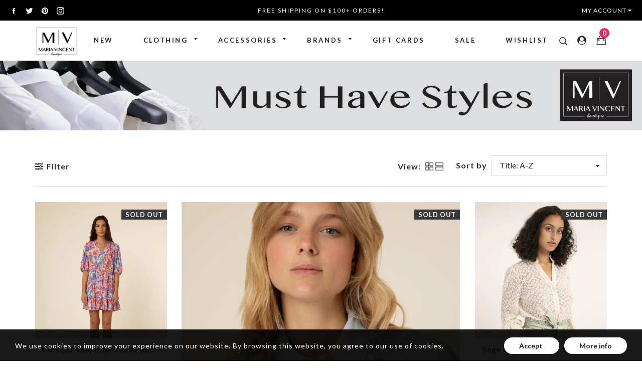

--- FILE ---
content_type: text/css
request_url: https://www.mariavincent.com/cdn/shop/t/3/assets/theme.scss.css?v=7824276222541236891697214967
body_size: 28836
content:
.mfp-bg{top:0;left:0;width:100%;height:100%;z-index:1042;overflow:hidden;position:fixed;background:#0b0b0b;opacity:.8}.mfp-wrap{top:0;left:0;width:100%;height:100%;z-index:1043;position:fixed;outline:none!important;-webkit-backface-visibility:hidden}.mfp-container{text-align:center;position:absolute;width:100%;height:100%;left:0;top:0;padding:0 8px;box-sizing:border-box}.mfp-container:before{content:"";display:inline-block;height:100%;vertical-align:middle}.mfp-align-top .mfp-container:before{display:none}.mfp-content{position:relative;display:inline-block;vertical-align:middle;margin:0 auto;text-align:left;z-index:1045}.mfp-inline-holder .mfp-content,.mfp-ajax-holder .mfp-content{width:100%;cursor:auto}.mfp-ajax-cur{cursor:progress}.mfp-zoom-out-cur,.mfp-zoom-out-cur .mfp-image-holder .mfp-close{cursor:-moz-zoom-out;cursor:-webkit-zoom-out;cursor:zoom-out}.mfp-zoom{cursor:pointer;cursor:-webkit-zoom-in;cursor:-moz-zoom-in;cursor:zoom-in}.mfp-auto-cursor .mfp-content{cursor:auto}.mfp-close,.mfp-arrow,.mfp-preloader,.mfp-counter{-webkit-user-select:none;-moz-user-select:none;user-select:none}.mfp-loading.mfp-figure{display:none}.mfp-hide{display:none!important}.mfp-preloader{color:#ccc;position:absolute;top:50%;width:auto;text-align:center;margin-top:-.8em;left:8px;right:8px;z-index:1044}.mfp-preloader a{color:#ccc}.mfp-preloader a:hover{color:#fff}.mfp-s-ready .mfp-preloader,.mfp-s-error .mfp-content{display:none}button.mfp-close,button.mfp-arrow{overflow:visible;cursor:pointer;background:transparent;border:0;-webkit-appearance:none;display:block;outline:none;padding:0;z-index:1046;box-shadow:none;touch-action:manipulation}button::-moz-focus-inner{padding:0;border:0}.mfp-close{width:44px;height:44px;line-height:44px;position:absolute;right:0;top:0;text-decoration:none;text-align:center;opacity:.65;padding:0 0 18px 10px;color:#fff;font-style:normal;font-size:28px;font-family:Arial,Baskerville,monospace}.mfp-close:hover,.mfp-close:focus{opacity:1}.mfp-close:active{top:1px}.mfp-close-btn-in .mfp-close{color:#333}.mfp-image-holder .mfp-close,.mfp-iframe-holder .mfp-close{color:#fff;right:-6px;text-align:right;padding-right:6px;width:100%}.mfp-counter{position:absolute;top:0;right:0;color:#ccc;font-size:12px;line-height:18px;white-space:nowrap}.mfp-arrow{position:absolute;opacity:.65;margin:-55px 0 0;top:50%;padding:0;width:90px;height:110px;-webkit-tap-highlight-color:transparent}.mfp-arrow:active{margin-top:-54px}.mfp-arrow:hover,.mfp-arrow:focus{opacity:1}.mfp-arrow:before,.mfp-arrow:after{content:"";display:block;width:0;height:0;position:absolute;left:0;top:0;margin-top:35px;margin-left:35px;border:medium inset transparent}.mfp-arrow:after{border-top-width:13px;border-bottom-width:13px;top:8px}.mfp-arrow:before{border-top-width:21px;border-bottom-width:21px;opacity:.7}.mfp-arrow-left{left:0}.mfp-arrow-left:after{border-right:17px solid #FFF;margin-left:31px}.mfp-arrow-left:before{margin-left:25px;border-right:27px solid #3F3F3F}.mfp-arrow-right{right:0}.mfp-arrow-right:after{border-left:17px solid #FFF;margin-left:39px}.mfp-arrow-right:before{border-left:27px solid #3F3F3F}.mfp-iframe-holder{padding-top:40px;padding-bottom:40px}.mfp-iframe-holder .mfp-content{line-height:0;width:100%;max-width:900px}.mfp-iframe-holder .mfp-close{top:-40px}.mfp-iframe-scaler{width:100%;height:0;overflow:hidden;padding-top:56.25%}.mfp-iframe-scaler iframe{position:absolute;display:block;top:0;left:0;width:100%;height:100%;box-shadow:0 0 8px #0009;background:#000}img.mfp-img{width:auto;max-width:100%;height:auto;display:block;line-height:0;box-sizing:border-box;padding:40px 0;margin:0 auto}.mfp-figure{line-height:0}.mfp-figure:after{content:"";position:absolute;left:0;top:40px;bottom:40px;display:block;right:0;width:auto;height:auto;z-index:-1;box-shadow:0 0 8px #0009;background:#444}.mfp-figure small{color:#bdbdbd;display:block;font-size:12px;line-height:14px}.mfp-figure figure{margin:0}.mfp-bottom-bar{margin-top:-36px;position:absolute;top:100%;left:0;width:100%;cursor:auto}.mfp-title{text-align:left;line-height:18px;color:#f3f3f3;word-wrap:break-word;padding-right:36px}.mfp-image-holder .mfp-content{max-width:100%}.mfp-gallery .mfp-image-holder .mfp-figure{cursor:pointer}@media screen and (max-width: 800px) and (orientation: landscape),screen and (max-height: 300px){.mfp-img-mobile .mfp-image-holder{padding-left:0;padding-right:0}.mfp-img-mobile img.mfp-img{padding:0}.mfp-img-mobile .mfp-figure:after{top:0;bottom:0}.mfp-img-mobile .mfp-figure small{display:inline;margin-left:5px}.mfp-img-mobile .mfp-bottom-bar{background:#0009;bottom:0;margin:0;top:auto;padding:3px 5px;position:fixed;box-sizing:border-box}.mfp-img-mobile .mfp-bottom-bar:empty{padding:0}.mfp-img-mobile .mfp-counter{right:5px;top:3px}.mfp-img-mobile .mfp-close{top:0;right:0;width:35px;height:35px;line-height:35px;background:#0009;position:fixed;text-align:center;padding:0}}@media all and (max-width: 900px){.mfp-arrow{-webkit-transform:scale(.75);transform:scale(.75)}.mfp-arrow-left{-webkit-transform-origin:0;transform-origin:0}.mfp-arrow-right{-webkit-transform-origin:100%;transform-origin:100%}.mfp-container{padding-left:6px;padding-right:6px}}.mfp-no-margins img.mfp-img{padding:0}.mfp-no-margins .mfp-figure:after{top:0;bottom:0}.mfp-no-margins .mfp-container{padding:0}.mfp-with-zoom .mfp-container,.mfp-with-zoom.mfp-bg{opacity:0;-webkit-backface-visibility:hidden;-webkit-transition:all .35s ease-out;-moz-transition:all .35s ease-out;-o-transition:all .35s ease-out;transition:all .35s ease-out}.mfp-with-zoom.mfp-ready .mfp-container{opacity:1}.mfp-with-zoom.mfp-ready.mfp-bg{opacity:.8}.mfp-with-zoom.mfp-removing .mfp-container,.mfp-with-zoom.mfp-removing.mfp-bg{opacity:0}.slick-slider{position:relative;display:block;box-sizing:border-box;-webkit-touch-callout:none;-webkit-user-select:none;-khtml-user-select:none;-moz-user-select:none;-ms-user-select:none;user-select:none;-ms-touch-action:pan-y;touch-action:pan-y;-webkit-tap-highlight-color:transparent}.slick-list{position:relative;overflow:hidden;display:block;margin:0;padding:0}.slick-list:focus{outline:none}.slick-list.dragging{cursor:pointer;cursor:hand}.slick-slider .slick-track,.slick-slider .slick-list{-webkit-transform:translate3d(0,0,0);-moz-transform:translate3d(0,0,0);-ms-transform:translate3d(0,0,0);-o-transform:translate3d(0,0,0);transform:translateZ(0)}.slick-track{position:relative;left:0;top:0;display:block}.slick-track:before,.slick-track:after{content:"";display:table}.slick-track:after{clear:both}.slick-loading .slick-track{visibility:hidden}.slick-slide{float:left;height:100%;min-height:1px;display:none}[dir=rtl] .slick-slide{float:right}.slick-slide img{display:block}.slick-slide.slick-loading img{display:none}.slick-slide.dragging img{pointer-events:none}.slick-initialized .slick-slide{display:block}.slick-loading .slick-slide{visibility:hidden}.slick-vertical .slick-slide{display:block;height:auto;border:1px solid transparent}.slick-arrow.slick-hidden{display:none}.ps{-ms-touch-action:auto;touch-action:auto;overflow:hidden!important;-ms-overflow-style:none}@supports (-ms-overflow-style: none){.ps{overflow:auto!important}}@media screen and (-ms-high-contrast: active),(-ms-high-contrast: none){.ps{overflow:auto!important}}.ps.ps--active-x>.ps__scrollbar-x-rail,.ps.ps--active-y>.ps__scrollbar-y-rail{display:block;background-color:transparent}.ps.ps--in-scrolling.ps--x>.ps__scrollbar-x-rail{background-color:#eee;opacity:.9}.ps.ps--in-scrolling.ps--x>.ps__scrollbar-x-rail>.ps__scrollbar-x{background-color:#999;height:11px}.ps.ps--in-scrolling.ps--y>.ps__scrollbar-y-rail{background-color:#eee;opacity:.9}.ps.ps--in-scrolling.ps--y>.ps__scrollbar-y-rail>.ps__scrollbar-y{background-color:#999;width:11px}.ps>.ps__scrollbar-x-rail{display:none;position:absolute;opacity:0;-webkit-transition:background-color .2s linear,opacity .2s linear;-o-transition:background-color .2s linear,opacity .2s linear;-moz-transition:background-color .2s linear,opacity .2s linear;transition:background-color .2s linear,opacity .2s linear;bottom:0;height:15px}.ps>.ps__scrollbar-x-rail>.ps__scrollbar-x{position:absolute;background-color:#aaa;-webkit-border-radius:6px;-moz-border-radius:6px;border-radius:6px;-webkit-transition:background-color .2s linear,height .2s linear,width .2s ease-in-out,-webkit-border-radius .2s ease-in-out;transition:background-color .2s linear,height .2s linear,width .2s ease-in-out,-webkit-border-radius .2s ease-in-out;-o-transition:background-color .2s linear,height .2s linear,width .2s ease-in-out,border-radius .2s ease-in-out;-moz-transition:background-color .2s linear,height .2s linear,width .2s ease-in-out,border-radius .2s ease-in-out,-moz-border-radius .2s ease-in-out;transition:background-color .2s linear,height .2s linear,width .2s ease-in-out,border-radius .2s ease-in-out;transition:background-color .2s linear,height .2s linear,width .2s ease-in-out,border-radius .2s ease-in-out,-webkit-border-radius .2s ease-in-out,-moz-border-radius .2s ease-in-out;bottom:2px;height:6px}.ps>.ps__scrollbar-x-rail:hover>.ps__scrollbar-x,.ps>.ps__scrollbar-x-rail:active>.ps__scrollbar-x{height:11px}.ps>.ps__scrollbar-y-rail{display:none;position:absolute;opacity:0;-webkit-transition:background-color .2s linear,opacity .2s linear;-o-transition:background-color .2s linear,opacity .2s linear;-moz-transition:background-color .2s linear,opacity .2s linear;transition:background-color .2s linear,opacity .2s linear;right:0;width:15px}.ps>.ps__scrollbar-y-rail>.ps__scrollbar-y{position:absolute;background-color:#aaa;-webkit-border-radius:6px;-moz-border-radius:6px;border-radius:6px;-webkit-transition:background-color .2s linear,height .2s linear,width .2s ease-in-out,-webkit-border-radius .2s ease-in-out;transition:background-color .2s linear,height .2s linear,width .2s ease-in-out,-webkit-border-radius .2s ease-in-out;-o-transition:background-color .2s linear,height .2s linear,width .2s ease-in-out,border-radius .2s ease-in-out;-moz-transition:background-color .2s linear,height .2s linear,width .2s ease-in-out,border-radius .2s ease-in-out,-moz-border-radius .2s ease-in-out;transition:background-color .2s linear,height .2s linear,width .2s ease-in-out,border-radius .2s ease-in-out;transition:background-color .2s linear,height .2s linear,width .2s ease-in-out,border-radius .2s ease-in-out,-webkit-border-radius .2s ease-in-out,-moz-border-radius .2s ease-in-out;right:2px;width:6px}.ps>.ps__scrollbar-y-rail:hover>.ps__scrollbar-y,.ps>.ps__scrollbar-y-rail:active>.ps__scrollbar-y{width:11px}.ps:hover.ps--in-scrolling.ps--x>.ps__scrollbar-x-rail{background-color:#eee;opacity:.9}.ps:hover.ps--in-scrolling.ps--x>.ps__scrollbar-x-rail>.ps__scrollbar-x{background-color:#999;height:11px}.ps:hover.ps--in-scrolling.ps--y>.ps__scrollbar-y-rail{background-color:#eee;opacity:.9}.ps:hover.ps--in-scrolling.ps--y>.ps__scrollbar-y-rail>.ps__scrollbar-y{background-color:#999;width:11px}.ps:hover>.ps__scrollbar-x-rail,.ps:hover>.ps__scrollbar-y-rail{opacity:.6}.ps:hover>.ps__scrollbar-x-rail:hover{background-color:#eee;opacity:.9}.ps:hover>.ps__scrollbar-x-rail:hover>.ps__scrollbar-x{background-color:#999}.ps:hover>.ps__scrollbar-y-rail:hover{background-color:#eee;opacity:.9}.ps:hover>.ps__scrollbar-y-rail:hover>.ps__scrollbar-y{background-color:#999}@-moz-keyframes spin{0%{-moz-transform:rotate(0deg)}to{-moz-transform:rotate(360deg)}}@-webkit-keyframes spin{0%{-webkit-transform:rotate(0deg)}to{-webkit-transform:rotate(360deg)}}@keyframes spin{0%{transform:rotate(0)}to{transform:rotate(360deg)}}@-webkit-keyframes slideInDownHome{0%{background-color:#ffffffe6;border-color:transparent;-webkit-transform:translate3d(0,-100%,0);transform:translate3d(0,-100%,0)}to{background-color:#fff;border-color:#eee;-webkit-transform:translate3d(0,0,0);transform:translateZ(0)}}@keyframes slideInDownHome{0%{background-color:#ffffffe6;border-color:transparent;-webkit-transform:translate3d(0,-100%,0);transform:translate3d(0,-100%,0)}to{background-color:#fff;border-color:#eee;-webkit-transform:translate3d(0,0,0);transform:translateZ(0)}}@-webkit-keyframes slideInUpHome{0%{background-color:#fff;border-color:#eee;-webkit-transform:translate3d(0,100%,0);transform:translate3d(0,100%,0)}to{background-color:#ffffffe6;border-color:transparent;-webkit-transform:translate3d(0,0,0);transform:translateZ(0)}}@keyframes slideInUpHome{0%{background-color:#fff;border-color:#eee;-webkit-transform:translate3d(0,100%,0);transform:translate3d(0,100%,0)}to{background-color:#ffffffe6;border-color:transparent;-webkit-transform:translate3d(0,0,0);transform:translateZ(0)}}.fade{opacity:0;-webkit-transition:opacity .15s linear;-o-transition:opacity .15s linear;transition:opacity .15s linear}.fade.in{opacity:1}.collapse{display:none}.collapse.in{display:block}tr.collapse.in{display:table-row}tbody.collapse.in{display:table-row-group}.collapsing{position:relative;height:0;overflow:hidden;-webkit-transition-property:height,visibility;transition-property:height,visibility;-webkit-transition-duration:.35s;transition-duration:.35s;-webkit-transition-timing-function:ease;transition-timing-function:ease}.panel{margin-bottom:24;background-color:#fff;border:1px solid transparent;border-radius:4px;-webkit-box-shadow:0 1px 1px rgba(0,0,0,.05);box-shadow:0 1px 1px #0000000d}.panel-body{padding:15px;*zoom: 1}.panel-body:after{content:"";display:table;clear:both}.panel-heading{padding:10px 15px;border-bottom:1px solid transparent;border-top-right-radius:3px;border-top-left-radius:3px}.panel-heading>.dropdown .dropdown-toggle{color:inherit}.panel-title{margin-top:0;margin-bottom:0;font-size:18;color:inherit}.panel-title>a,.panel-title>small,.panel-title>.small,.panel-title>small>a,.panel-title>.small>a{color:inherit}.panel-footer{padding:10px 15px;background-color:#f5f5f5;border-top:1px solid #dddddd;border-bottom-right-radius:3px;border-bottom-left-radius:3px}.panel>.list-group,.panel>.panel-collapse>.list-group{margin-bottom:0}.panel>.list-group .list-group-item,.panel>.panel-collapse>.list-group .list-group-item{border-width:1px 0;border-radius:0}.panel>.list-group:first-child .list-group-item:first-child,.panel>.panel-collapse>.list-group:first-child .list-group-item:first-child{border-top:0;border-top-right-radius:3px;border-top-left-radius:3px}.panel>.list-group:last-child .list-group-item:last-child,.panel>.panel-collapse>.list-group:last-child .list-group-item:last-child{border-bottom:0;border-bottom-right-radius:3px;border-bottom-left-radius:3px}.panel>.panel-heading+.panel-collapse>.list-group .list-group-item:first-child{border-top-right-radius:0;border-top-left-radius:0}.panel-heading+.list-group .list-group-item:first-child{border-top-width:0}.list-group+.panel-footer{border-top-width:0}.panel>.table,.panel>.table-responsive>.table,.panel>.panel-collapse>.table{margin-bottom:0}.panel>.table caption,.panel>.table-responsive>.table caption,.panel>.panel-collapse>.table caption{padding-left:15px;padding-right:15px}.panel>.table:first-child,.panel>.table-responsive:first-child>.table:first-child{border-top-right-radius:3px;border-top-left-radius:3px}.panel>.table:first-child>thead:first-child>tr:first-child,.panel>.table:first-child>tbody:first-child>tr:first-child,.panel>.table-responsive:first-child>.table:first-child>thead:first-child>tr:first-child,.panel>.table-responsive:first-child>.table:first-child>tbody:first-child>tr:first-child{border-top-left-radius:3px;border-top-right-radius:3px}.panel>.table:first-child>thead:first-child>tr:first-child td:first-child,.panel>.table:first-child>thead:first-child>tr:first-child th:first-child,.panel>.table:first-child>tbody:first-child>tr:first-child td:first-child,.panel>.table:first-child>tbody:first-child>tr:first-child th:first-child,.panel>.table-responsive:first-child>.table:first-child>thead:first-child>tr:first-child td:first-child,.panel>.table-responsive:first-child>.table:first-child>thead:first-child>tr:first-child th:first-child,.panel>.table-responsive:first-child>.table:first-child>tbody:first-child>tr:first-child td:first-child,.panel>.table-responsive:first-child>.table:first-child>tbody:first-child>tr:first-child th:first-child{border-top-left-radius:3px}.panel>.table:first-child>thead:first-child>tr:first-child td:last-child,.panel>.table:first-child>thead:first-child>tr:first-child th:last-child,.panel>.table:first-child>tbody:first-child>tr:first-child td:last-child,.panel>.table:first-child>tbody:first-child>tr:first-child th:last-child,.panel>.table-responsive:first-child>.table:first-child>thead:first-child>tr:first-child td:last-child,.panel>.table-responsive:first-child>.table:first-child>thead:first-child>tr:first-child th:last-child,.panel>.table-responsive:first-child>.table:first-child>tbody:first-child>tr:first-child td:last-child,.panel>.table-responsive:first-child>.table:first-child>tbody:first-child>tr:first-child th:last-child{border-top-right-radius:3px}.panel>.table:last-child,.panel>.table-responsive:last-child>.table:last-child{border-bottom-right-radius:3px;border-bottom-left-radius:3px}.panel>.table:last-child>tbody:last-child>tr:last-child,.panel>.table:last-child>tfoot:last-child>tr:last-child,.panel>.table-responsive:last-child>.table:last-child>tbody:last-child>tr:last-child,.panel>.table-responsive:last-child>.table:last-child>tfoot:last-child>tr:last-child{border-bottom-left-radius:3px;border-bottom-right-radius:3px}.panel>.table:last-child>tbody:last-child>tr:last-child td:first-child,.panel>.table:last-child>tbody:last-child>tr:last-child th:first-child,.panel>.table:last-child>tfoot:last-child>tr:last-child td:first-child,.panel>.table:last-child>tfoot:last-child>tr:last-child th:first-child,.panel>.table-responsive:last-child>.table:last-child>tbody:last-child>tr:last-child td:first-child,.panel>.table-responsive:last-child>.table:last-child>tbody:last-child>tr:last-child th:first-child,.panel>.table-responsive:last-child>.table:last-child>tfoot:last-child>tr:last-child td:first-child,.panel>.table-responsive:last-child>.table:last-child>tfoot:last-child>tr:last-child th:first-child{border-bottom-left-radius:3px}.panel>.table:last-child>tbody:last-child>tr:last-child td:last-child,.panel>.table:last-child>tbody:last-child>tr:last-child th:last-child,.panel>.table:last-child>tfoot:last-child>tr:last-child td:last-child,.panel>.table:last-child>tfoot:last-child>tr:last-child th:last-child,.panel>.table-responsive:last-child>.table:last-child>tbody:last-child>tr:last-child td:last-child,.panel>.table-responsive:last-child>.table:last-child>tbody:last-child>tr:last-child th:last-child,.panel>.table-responsive:last-child>.table:last-child>tfoot:last-child>tr:last-child td:last-child,.panel>.table-responsive:last-child>.table:last-child>tfoot:last-child>tr:last-child th:last-child{border-bottom-right-radius:3px}.panel>.panel-body+.table,.panel>.panel-body+.table-responsive,.panel>.table+.panel-body,.panel>.table-responsive+.panel-body{border-top:1px solid #dddddd}.panel>.table>tbody:first-child>tr:first-child th,.panel>.table>tbody:first-child>tr:first-child td{border-top:0}.panel>.table-bordered,.panel>.table-responsive>.table-bordered{border:0}.panel>.table-bordered>thead>tr>th:first-child,.panel>.table-bordered>thead>tr>td:first-child,.panel>.table-bordered>tbody>tr>th:first-child,.panel>.table-bordered>tbody>tr>td:first-child,.panel>.table-bordered>tfoot>tr>th:first-child,.panel>.table-bordered>tfoot>tr>td:first-child,.panel>.table-responsive>.table-bordered>thead>tr>th:first-child,.panel>.table-responsive>.table-bordered>thead>tr>td:first-child,.panel>.table-responsive>.table-bordered>tbody>tr>th:first-child,.panel>.table-responsive>.table-bordered>tbody>tr>td:first-child,.panel>.table-responsive>.table-bordered>tfoot>tr>th:first-child,.panel>.table-responsive>.table-bordered>tfoot>tr>td:first-child{border-left:0}.panel>.table-bordered>thead>tr>th:last-child,.panel>.table-bordered>thead>tr>td:last-child,.panel>.table-bordered>tbody>tr>th:last-child,.panel>.table-bordered>tbody>tr>td:last-child,.panel>.table-bordered>tfoot>tr>th:last-child,.panel>.table-bordered>tfoot>tr>td:last-child,.panel>.table-responsive>.table-bordered>thead>tr>th:last-child,.panel>.table-responsive>.table-bordered>thead>tr>td:last-child,.panel>.table-responsive>.table-bordered>tbody>tr>th:last-child,.panel>.table-responsive>.table-bordered>tbody>tr>td:last-child,.panel>.table-responsive>.table-bordered>tfoot>tr>th:last-child,.panel>.table-responsive>.table-bordered>tfoot>tr>td:last-child{border-right:0}.panel>.table-bordered>thead>tr:first-child>td,.panel>.table-bordered>thead>tr:first-child>th,.panel>.table-bordered>tbody>tr:first-child>td,.panel>.table-bordered>tbody>tr:first-child>th,.panel>.table-responsive>.table-bordered>thead>tr:first-child>td,.panel>.table-responsive>.table-bordered>thead>tr:first-child>th,.panel>.table-responsive>.table-bordered>tbody>tr:first-child>td,.panel>.table-responsive>.table-bordered>tbody>tr:first-child>th{border-bottom:0}.panel>.table-bordered>tbody>tr:last-child>td,.panel>.table-bordered>tbody>tr:last-child>th,.panel>.table-bordered>tfoot>tr:last-child>td,.panel>.table-bordered>tfoot>tr:last-child>th,.panel>.table-responsive>.table-bordered>tbody>tr:last-child>td,.panel>.table-responsive>.table-bordered>tbody>tr:last-child>th,.panel>.table-responsive>.table-bordered>tfoot>tr:last-child>td,.panel>.table-responsive>.table-bordered>tfoot>tr:last-child>th{border-bottom:0}.panel>.table-responsive{border:0;margin-bottom:0}.panel-group{margin-bottom:24}.panel-group .panel{margin-bottom:0;border-radius:4px}.panel-group .panel+.panel{margin-top:5px}.panel-group .panel-heading{border-bottom:0}.panel-group .panel-heading+.panel-collapse>.panel-body,.panel-group .panel-heading+.panel-collapse>.list-group{border-top:1px solid #dddddd}.panel-group .panel-footer{border-top:0}.panel-group .panel-footer+.panel-collapse .panel-body{border-bottom:1px solid #dddddd}.panel-default{border-color:#ddd}.panel-default>.panel-heading{color:#333;background-color:#f5f5f5;border-color:#ddd}.panel-default>.panel-heading+.panel-collapse>.panel-body{border-top-color:#ddd}.panel-default>.panel-heading .badge{color:#f5f5f5;background-color:#333}.panel-default>.panel-footer+.panel-collapse>.panel-body{border-bottom-color:#ddd}.panel-primary{border-color:#ee2761}.panel-primary>.panel-heading{color:#fff;background-color:#ee2761;border-color:#ee2761}.panel-primary>.panel-heading+.panel-collapse>.panel-body{border-top-color:#ee2761}.panel-primary>.panel-heading .badge{color:#ee2761;background-color:#fff}.panel-primary>.panel-footer+.panel-collapse>.panel-body{border-bottom-color:#ee2761}.panel-success{border-color:#d6e9c6}.panel-success>.panel-heading{color:#3c763d;background-color:#dff0d8;border-color:#d6e9c6}.panel-success>.panel-heading+.panel-collapse>.panel-body{border-top-color:#d6e9c6}.panel-success>.panel-heading .badge{color:#dff0d8;background-color:#3c763d}.panel-success>.panel-footer+.panel-collapse>.panel-body{border-bottom-color:#d6e9c6}.panel-info{border-color:#bce8f1}.panel-info>.panel-heading{color:#31708f;background-color:#d9edf7;border-color:#bce8f1}.panel-info>.panel-heading+.panel-collapse>.panel-body{border-top-color:#bce8f1}.panel-info>.panel-heading .badge{color:#d9edf7;background-color:#31708f}.panel-info>.panel-footer+.panel-collapse>.panel-body{border-bottom-color:#bce8f1}.panel-warning{border-color:#faebcc}.panel-warning>.panel-heading{color:#8a6d3b;background-color:#fcf8e3;border-color:#faebcc}.panel-warning>.panel-heading+.panel-collapse>.panel-body{border-top-color:#faebcc}.panel-warning>.panel-heading .badge{color:#fcf8e3;background-color:#8a6d3b}.panel-warning>.panel-footer+.panel-collapse>.panel-body{border-bottom-color:#faebcc}.panel-danger{border-color:#ebccd1}.panel-danger>.panel-heading{color:#a94442;background-color:#f2dede;border-color:#ebccd1}.panel-danger>.panel-heading+.panel-collapse>.panel-body{border-top-color:#ebccd1}.panel-danger>.panel-heading .badge{color:#f2dede;background-color:#a94442}.panel-danger>.panel-footer+.panel-collapse>.panel-body{border-bottom-color:#ebccd1}.nav{margin-bottom:0;padding-left:0;list-style:none;*zoom: 1}.nav:after{content:"";display:table;clear:both}.nav>li{position:relative;display:block}.nav>li>a{position:relative;display:block;padding:10px 15px}.nav>li>a:hover,.nav>li>a:focus{text-decoration:none;background-color:#eee}.nav>li.disabled>a{color:#777}.nav>li.disabled>a:hover,.nav>li.disabled>a:focus{color:#777;text-decoration:none;background-color:transparent;cursor:not-allowed}.nav .open>a,.nav .open>a:hover,.nav .open>a:focus{background-color:#eee;border-color:#ee2761}.nav .nav-divider{height:1px;margin:11 0;overflow:hidden;background-color:#e5e5e5}.nav>li>a>img{max-width:none}.nav-tabs{border-bottom:1px solid #dddddd}.nav-tabs>li{float:left;margin-bottom:-1px}.nav-tabs>li>a{margin-right:2px;line-height:1.5;border:1px solid transparent;border-radius:4px 4px 0 0}.nav-tabs>li>a:hover{border-color:#eeeeee #eeeeee #dddddd}.nav-tabs>li.active>a,.nav-tabs>li.active>a:hover,.nav-tabs>li.active>a:focus{color:#555;background-color:#fff;border:1px solid #dddddd;border-bottom-color:transparent;cursor:default}.nav-pills>li{float:left}.nav-pills>li>a{border-radius:4px}.nav-pills>li+li{margin-left:2px}.nav-pills>li.active>a,.nav-pills>li.active>a:hover,.nav-pills>li.active>a:focus{color:#fff;background-color:#ee2761}.nav-stacked>li{float:none}.nav-stacked>li+li{margin-top:2px;margin-left:0}.nav-justified,.nav-tabs.nav-justified{width:100%}.nav-justified>li,.nav-tabs.nav-justified>li{float:none}.nav-justified>li>a,.nav-tabs.nav-justified>li>a{text-align:center;margin-bottom:5px}.nav-justified>.dropdown .dropdown-menu{top:auto;left:auto}@media (min-width: 768px){.nav-justified>li,.nav-tabs.nav-justified>li{display:table-cell;width:1%}.nav-justified>li>a,.nav-tabs.nav-justified>li>a{margin-bottom:0}}.nav-tabs-justified,.nav-tabs.nav-justified{border-bottom:0}.nav-tabs-justified>li>a,.nav-tabs.nav-justified>li>a{margin-right:0;border-radius:4px}.nav-tabs-justified>.active>a,.nav-tabs.nav-justified>.active>a,.nav-tabs-justified>.active>a:hover,.nav-tabs.nav-justified>.active>a:hover,.nav-tabs-justified>.active>a:focus,.nav-tabs.nav-justified>.active>a:focus{border:1px solid #dddddd}@media (min-width: 768px){.nav-tabs-justified>li>a,.nav-tabs.nav-justified>li>a{border-bottom:1px solid #dddddd;border-radius:4px 4px 0 0}.nav-tabs-justified>.active>a,.nav-tabs.nav-justified>.active>a,.nav-tabs-justified>.active>a:hover,.nav-tabs.nav-justified>.active>a:hover,.nav-tabs-justified>.active>a:focus,.nav-tabs.nav-justified>.active>a:focus{border-bottom-color:#fff}}.tab-content>.tab-pane{display:none}.tab-content>.active{display:block}.nav-tabs .dropdown-menu{margin-top:-1px;border-top-right-radius:0;border-top-left-radius:0}.alert{padding:15px;margin-bottom:24;border:1px solid transparent;border-radius:4px}.alert h4{margin-top:0;color:inherit}.alert .alert-link{font-weight:700}.alert>p,.alert>ul{margin-bottom:0}.alert>p+p{margin-top:5px}.alert-dismissable,.alert-dismissible{padding-right:35px}.alert-dismissable .close,.alert-dismissible .close{position:relative;top:-2px;right:-21px;color:inherit}.alert-success{background-color:#dff0d8;border-color:#d6e9c6;color:#3c763d}.alert-success hr{border-top-color:#c9e2b3}.alert-success .alert-link{color:#2b542c}.alert-info{background-color:#d9edf7;border-color:#bce8f1;color:#31708f}.alert-info hr{border-top-color:#a6e1ec}.alert-info .alert-link{color:#245269}.alert-warning{background-color:#fcf8e3;border-color:#faebcc;color:#8a6d3b}.alert-warning hr{border-top-color:#f7e1b5}.alert-warning .alert-link{color:#66512c}.alert-danger{background-color:#f2dede;border-color:#ebccd1;color:#a94442}.alert-danger hr{border-top-color:#e4b9c0}.alert-danger .alert-link{color:#843534}.caret{display:inline-block;width:0;height:0;margin-left:2px;vertical-align:middle;border-top:4px dashed;border-top:4px solid \	;border-right:4px solid transparent;border-left:4px solid transparent}.dropup,.dropdown{position:relative}.dropdown-toggle:focus{outline:0}.dropdown-menu{position:absolute;top:100%;left:0;z-index:1000;display:none;float:left;min-width:160px;padding:5px 0;margin:2px 0 0;list-style:none;font-size:16;text-align:left;background-color:#fff;border:1px solid #cccccc;border:1px solid rgba(0,0,0,.15);border-radius:4px;-webkit-box-shadow:0 6px 12px rgba(0,0,0,.175);box-shadow:0 6px 12px #0000002d;background-clip:padding-box}.dropdown-menu.pull-right{right:0;left:auto}.dropdown-menu .divider{height:1px;margin:11 0;overflow:hidden;background-color:#e5e5e5}.dropdown-menu>li>a{display:block;padding:3px 20px;clear:both;font-weight:400;line-height:1.5;color:#333;white-space:nowrap}.dropdown-menu>li>a:hover,.dropdown-menu>li>a:focus{text-decoration:none;color:#262626;background-color:#f5f5f5}.dropdown-menu>.active>a,.dropdown-menu>.active>a:hover,.dropdown-menu>.active>a:focus{color:#fff;text-decoration:none;outline:0;background-color:#ee2761}.dropdown-menu>.disabled>a,.dropdown-menu>.disabled>a:hover,.dropdown-menu>.disabled>a:focus{color:#777}.dropdown-menu>.disabled>a:hover,.dropdown-menu>.disabled>a:focus{text-decoration:none;background-color:transparent;background-image:none;filter:progid:DXImageTransform.Microsoft.gradient(enabled = false);cursor:not-allowed}.open>.dropdown-menu{display:block}.open>a{outline:0}.dropdown-menu-right{left:auto;right:0}.dropdown-menu-left{left:0;right:auto}.dropdown-header{display:block;padding:3px 20px;font-size:14;line-height:1.5;color:#777;white-space:nowrap}.dropdown-backdrop{position:fixed;left:0;right:0;bottom:0;top:0;z-index:990}.pull-right>.dropdown-menu{right:0;left:auto}.dropup .caret,.navbar-fixed-bottom .dropdown .caret{border-top:0;border-bottom:4px dashed;border-bottom:4px solid \	;content:""}.dropup .dropdown-menu,.navbar-fixed-bottom .dropdown .dropdown-menu{top:auto;bottom:100%;margin-bottom:2px}@media (min-width: 768px){.navbar-right .dropdown-menu{right:0;left:auto}.navbar-right .dropdown-menu-left{left:0;right:auto}}/*! normalize.css v3.0.3 | MIT License | github.com/necolas/normalize.css */html{font-family:sans-serif;-ms-text-size-adjust:100%;-webkit-text-size-adjust:100%}body{margin:0}article,aside,details,figcaption,figure,footer,header,hgroup,main,menu,nav,section,summary{display:block}audio,canvas,progress,video{display:inline-block;vertical-align:baseline}audio:not([controls]){display:none;height:0}[hidden],template{display:none}a{background-color:transparent}a:active,a:hover{outline:0}abbr[title]{border-bottom:1px dotted}b,strong{font-weight:700}dfn{font-style:italic}h1{font-size:2em;margin:.67em 0}mark{background:#ff0;color:#000}small{font-size:80%}sub,sup{font-size:75%;line-height:0;position:relative;vertical-align:baseline}sup{top:-.5em}sub{bottom:-.25em}img{border:0}svg:not(:root){overflow:hidden}figure{margin:1em 40px}hr{box-sizing:content-box;height:0}pre{overflow:auto}code,kbd,pre,samp{font-family:monospace,monospace;font-size:1em}button,input,optgroup,select,textarea{color:inherit;font:inherit;margin:0}button{overflow:visible}button,select{text-transform:none}button,html input[type=button],input[type=reset],input[type=submit]{-webkit-appearance:button;cursor:pointer}button[disabled],html input[disabled]{cursor:default}button::-moz-focus-inner,input::-moz-focus-inner{border:0;padding:0}input{line-height:normal}input[type=checkbox],input[type=radio]{box-sizing:border-box;padding:0}input[type=number]::-webkit-inner-spin-button,input[type=number]::-webkit-outer-spin-button{height:auto}input[type=search]{-webkit-appearance:textfield;box-sizing:content-box}input[type=search]::-webkit-search-cancel-button,input[type=search]::-webkit-search-decoration{-webkit-appearance:none}fieldset{border:1px solid #c0c0c0;margin:0 2px;padding:.35em .625em .75em}legend{border:0;padding:0}textarea{overflow:auto}table{border-collapse:collapse;border-spacing:0}td,th{padding:0}*,*:before,*:after{box-sizing:border-box}body,input,textarea,button,select{-webkit-font-smoothing:antialiased;-webkit-text-size-adjust:100%}a:focus{color:inherit}img{max-width:100%}form{margin:0}@media only screen and (max-width: 989px){input,textarea,select{font-size:16px}}button,input[type=submit],label[for]{cursor:pointer}optgroup{font-weight:700}option{color:#2d2d2d;background-color:#fff}[tabindex="-1"]:focus{outline:none}a,button,[role=button],input,label,select,textarea{touch-action:manipulation}.clearfix{*zoom: 1}.clearfix:after{content:"";display:table;clear:both}.visually-hidden{position:absolute!important;overflow:hidden;clip:rect(0 0 0 0);height:1px;width:1px;margin:-1px;padding:0;border:0}.js-focus-hidden:focus{outline:none}.label-hidden{position:absolute!important;overflow:hidden;clip:rect(0 0 0 0);height:1px;width:1px;margin:-1px;padding:0;border:0}.no-placeholder .label-hidden,.visually-shown{position:inherit!important;overflow:auto;clip:auto;width:auto;height:auto;margin:0}.no-js:not(html){display:none}.no-js .no-js:not(html){display:block}.no-js .js{display:none}.supports-no-cookies:not(html){display:none}html.supports-no-cookies .supports-no-cookies:not(html){display:block}html.supports-no-cookies .supports-cookies{display:none}.skip-link:focus{position:absolute!important;overflow:auto;clip:auto;width:auto;height:auto;margin:0;color:#2d2d2d;background-color:#fff;padding:15px;z-index:10000;transition:none}.img--semantic{-ms-filter:"progid:DXImageTransform.Microsoft.Alpha(Opacity=0)";filter:alpha(opacity=0);opacity:0;position:absolute;left:-9999px;z-index:-1;visibility:hidden}.no-spinner::-webkit-inner-spin-button,.no-spinner::-webkit-outer-spin-button{-webkit-appearance:none;-moz-appearance:none;appearance:none;margin:0}.grid{*zoom: 1;list-style:none;padding:0;margin:0 0 0 -30px}.grid:after{content:"";display:table;clear:both}.grid__item{float:left;padding-left:30px;width:100%}.grid__item[class*=--push],.grid__item[class*=--pull]{position:relative}.grid--rev{direction:rtl;text-align:left}.grid--rev>.grid__item{direction:ltr;text-align:left;float:right}.one-whole{width:100%}.one-half{width:50%}.one-third{width:33.33333%}.two-thirds{width:66.66667%}.one-quarter{width:25%}.two-quarters{width:50%}.three-quarters{width:75%}.one-fifth{width:20%}.two-fifths{width:40%}.three-fifths{width:60%}.four-fifths{width:80%}.one-sixth{width:16.66667%}.two-sixths{width:33.33333%}.three-sixths{width:50%}.four-sixths{width:66.66667%}.five-sixths{width:83.33333%}.one-eighth{width:12.5%}.two-eighths{width:25%}.three-eighths{width:37.5%}.four-eighths{width:50%}.five-eighths{width:62.5%}.six-eighths{width:75%}.seven-eighths{width:87.5%}.one-tenth{width:10%}.two-tenths{width:20%}.three-tenths{width:30%}.four-tenths{width:40%}.five-tenths{width:50%}.six-tenths{width:60%}.seven-tenths{width:70%}.eight-tenths{width:80%}.nine-tenths{width:90%}.one-twelfth{width:8.33333%}.two-twelfths{width:16.66667%}.three-twelfths{width:25%}.four-twelfths{width:33.33333%}.five-twelfths{width:41.66667%}.six-twelfths{width:50%}.seven-twelfths{width:58.33333%}.eight-twelfths{width:66.66667%}.nine-twelfths{width:75%}.ten-twelfths{width:83.33333%}.eleven-twelfths{width:91.66667%}.show{display:block!important}.hide{display:none!important}.text-left{text-align:left!important}.text-right{text-align:right!important}.text-center{text-align:center!important}@media only screen and (max-width: 749px){.small--one-whole{width:100%}.small--one-half{width:50%}.small--one-third{width:33.33333%}.small--two-thirds{width:66.66667%}.small--one-quarter{width:25%}.small--two-quarters{width:50%}.small--three-quarters{width:75%}.small--one-fifth{width:20%}.small--two-fifths{width:40%}.small--three-fifths{width:60%}.small--four-fifths{width:80%}.small--one-sixth{width:16.66667%}.small--two-sixths{width:33.33333%}.small--three-sixths{width:50%}.small--four-sixths{width:66.66667%}.small--five-sixths{width:83.33333%}.small--one-eighth{width:12.5%}.small--two-eighths{width:25%}.small--three-eighths{width:37.5%}.small--four-eighths{width:50%}.small--five-eighths{width:62.5%}.small--six-eighths{width:75%}.small--seven-eighths{width:87.5%}.small--one-tenth{width:10%}.small--two-tenths{width:20%}.small--three-tenths{width:30%}.small--four-tenths{width:40%}.small--five-tenths{width:50%}.small--six-tenths{width:60%}.small--seven-tenths{width:70%}.small--eight-tenths{width:80%}.small--nine-tenths{width:90%}.small--one-twelfth{width:8.33333%}.small--two-twelfths{width:16.66667%}.small--three-twelfths{width:25%}.small--four-twelfths{width:33.33333%}.small--five-twelfths{width:41.66667%}.small--six-twelfths{width:50%}.small--seven-twelfths{width:58.33333%}.small--eight-twelfths{width:66.66667%}.small--nine-twelfths{width:75%}.small--ten-twelfths{width:83.33333%}.small--eleven-twelfths{width:91.66667%}.grid--uniform .small--one-half:nth-child(odd),.grid--uniform .small--one-third:nth-child(3n+1),.grid--uniform .small--one-quarter:nth-child(4n+1),.grid--uniform .small--one-fifth:nth-child(5n+1),.grid--uniform .small--one-sixth:nth-child(6n+1),.grid--uniform .small--two-sixths:nth-child(3n+1),.grid--uniform .small--three-sixths:nth-child(odd),.grid--uniform .small--one-eighth:nth-child(8n+1),.grid--uniform .small--two-eighths:nth-child(4n+1),.grid--uniform .small--four-eighths:nth-child(odd),.grid--uniform .small--five-tenths:nth-child(odd),.grid--uniform .small--one-twelfth:nth-child(12n+1),.grid--uniform .small--two-twelfths:nth-child(6n+1),.grid--uniform .small--three-twelfths:nth-child(4n+1),.grid--uniform .small--four-twelfths:nth-child(3n+1),.grid--uniform .small--six-twelfths:nth-child(odd){clear:both}.small--show{display:block!important}.small--hide{display:none!important}.small--text-left{text-align:left!important}.small--text-right{text-align:right!important}.small--text-center{text-align:center!important}}@media only screen and (min-width: 750px){.medium-up--one-whole{width:100%}.medium-up--one-half{width:50%}.medium-up--one-third{width:33.33333%}.medium-up--two-thirds{width:66.66667%}.medium-up--one-quarter{width:25%}.medium-up--two-quarters{width:50%}.medium-up--three-quarters{width:75%}.medium-up--one-fifth{width:20%}.medium-up--two-fifths{width:40%}.medium-up--three-fifths{width:60%}.medium-up--four-fifths{width:80%}.medium-up--one-sixth{width:16.66667%}.medium-up--two-sixths{width:33.33333%}.medium-up--three-sixths{width:50%}.medium-up--four-sixths{width:66.66667%}.medium-up--five-sixths{width:83.33333%}.medium-up--one-eighth{width:12.5%}.medium-up--two-eighths{width:25%}.medium-up--three-eighths{width:37.5%}.medium-up--four-eighths{width:50%}.medium-up--five-eighths{width:62.5%}.medium-up--six-eighths{width:75%}.medium-up--seven-eighths{width:87.5%}.medium-up--one-tenth{width:10%}.medium-up--two-tenths{width:20%}.medium-up--three-tenths{width:30%}.medium-up--four-tenths{width:40%}.medium-up--five-tenths{width:50%}.medium-up--six-tenths{width:60%}.medium-up--seven-tenths{width:70%}.medium-up--eight-tenths{width:80%}.medium-up--nine-tenths{width:90%}.medium-up--one-twelfth{width:8.33333%}.medium-up--two-twelfths{width:16.66667%}.medium-up--three-twelfths{width:25%}.medium-up--four-twelfths{width:33.33333%}.medium-up--five-twelfths{width:41.66667%}.medium-up--six-twelfths{width:50%}.medium-up--seven-twelfths{width:58.33333%}.medium-up--eight-twelfths{width:66.66667%}.medium-up--nine-twelfths{width:75%}.medium-up--ten-twelfths{width:83.33333%}.medium-up--eleven-twelfths{width:91.66667%}.grid--uniform .medium-up--one-half:nth-child(odd),.grid--uniform .medium-up--one-third:nth-child(3n+1),.grid--uniform .medium-up--one-quarter:nth-child(4n+1),.grid--uniform .medium-up--one-fifth:nth-child(5n+1),.grid--uniform .medium-up--one-sixth:nth-child(6n+1),.grid--uniform .medium-up--two-sixths:nth-child(3n+1),.grid--uniform .medium-up--three-sixths:nth-child(odd),.grid--uniform .medium-up--one-eighth:nth-child(8n+1),.grid--uniform .medium-up--two-eighths:nth-child(4n+1),.grid--uniform .medium-up--four-eighths:nth-child(odd),.grid--uniform .medium-up--five-tenths:nth-child(odd),.grid--uniform .medium-up--one-twelfth:nth-child(12n+1),.grid--uniform .medium-up--two-twelfths:nth-child(6n+1),.grid--uniform .medium-up--three-twelfths:nth-child(4n+1),.grid--uniform .medium-up--four-twelfths:nth-child(3n+1),.grid--uniform .medium-up--six-twelfths:nth-child(odd){clear:both}.medium-up--show{display:block!important}.medium-up--hide{display:none!important}.medium-up--text-left{text-align:left!important}.medium-up--text-right{text-align:right!important}.medium-up--text-center{text-align:center!important}}@media only screen and (min-width: 750px) and (max-width: 989px){.medium--one-whole{width:100%}.medium--one-half{width:50%}.medium--one-third{width:33.33333%}.medium--two-thirds{width:66.66667%}.medium--one-quarter{width:25%}.medium--two-quarters{width:50%}.medium--three-quarters{width:75%}.medium--one-fifth{width:20%}.medium--two-fifths{width:40%}.medium--three-fifths{width:60%}.medium--four-fifths{width:80%}.medium--one-sixth{width:16.66667%}.medium--two-sixths{width:33.33333%}.medium--three-sixths{width:50%}.medium--four-sixths{width:66.66667%}.medium--five-sixths{width:83.33333%}.medium--one-eighth{width:12.5%}.medium--two-eighths{width:25%}.medium--three-eighths{width:37.5%}.medium--four-eighths{width:50%}.medium--five-eighths{width:62.5%}.medium--six-eighths{width:75%}.medium--seven-eighths{width:87.5%}.medium--one-tenth{width:10%}.medium--two-tenths{width:20%}.medium--three-tenths{width:30%}.medium--four-tenths{width:40%}.medium--five-tenths{width:50%}.medium--six-tenths{width:60%}.medium--seven-tenths{width:70%}.medium--eight-tenths{width:80%}.medium--nine-tenths{width:90%}.medium--one-twelfth{width:8.33333%}.medium--two-twelfths{width:16.66667%}.medium--three-twelfths{width:25%}.medium--four-twelfths{width:33.33333%}.medium--five-twelfths{width:41.66667%}.medium--six-twelfths{width:50%}.medium--seven-twelfths{width:58.33333%}.medium--eight-twelfths{width:66.66667%}.medium--nine-twelfths{width:75%}.medium--ten-twelfths{width:83.33333%}.medium--eleven-twelfths{width:91.66667%}.grid--uniform .medium--one-half:nth-child(odd),.grid--uniform .medium--one-third:nth-child(3n+1),.grid--uniform .medium--one-quarter:nth-child(4n+1),.grid--uniform .medium--one-fifth:nth-child(5n+1),.grid--uniform .medium--one-sixth:nth-child(6n+1),.grid--uniform .medium--two-sixths:nth-child(3n+1),.grid--uniform .medium--three-sixths:nth-child(odd),.grid--uniform .medium--one-eighth:nth-child(8n+1),.grid--uniform .medium--two-eighths:nth-child(4n+1),.grid--uniform .medium--four-eighths:nth-child(odd),.grid--uniform .medium--five-tenths:nth-child(odd),.grid--uniform .medium--one-twelfth:nth-child(12n+1),.grid--uniform .medium--two-twelfths:nth-child(6n+1),.grid--uniform .medium--three-twelfths:nth-child(4n+1),.grid--uniform .medium--four-twelfths:nth-child(3n+1),.grid--uniform .medium--six-twelfths:nth-child(odd){clear:both}.medium--show{display:block!important}.medium--hide{display:none!important}.medium--text-left{text-align:left!important}.medium--text-right{text-align:right!important}.medium--text-center{text-align:center!important}}@media only screen and (max-width: 989px){.medium-down--one-whole{width:100%}.medium-down--one-half{width:50%}.medium-down--one-third{width:33.33333%}.medium-down--two-thirds{width:66.66667%}.medium-down--one-quarter{width:25%}.medium-down--two-quarters{width:50%}.medium-down--three-quarters{width:75%}.medium-down--one-fifth{width:20%}.medium-down--two-fifths{width:40%}.medium-down--three-fifths{width:60%}.medium-down--four-fifths{width:80%}.medium-down--one-sixth{width:16.66667%}.medium-down--two-sixths{width:33.33333%}.medium-down--three-sixths{width:50%}.medium-down--four-sixths{width:66.66667%}.medium-down--five-sixths{width:83.33333%}.medium-down--one-eighth{width:12.5%}.medium-down--two-eighths{width:25%}.medium-down--three-eighths{width:37.5%}.medium-down--four-eighths{width:50%}.medium-down--five-eighths{width:62.5%}.medium-down--six-eighths{width:75%}.medium-down--seven-eighths{width:87.5%}.medium-down--one-tenth{width:10%}.medium-down--two-tenths{width:20%}.medium-down--three-tenths{width:30%}.medium-down--four-tenths{width:40%}.medium-down--five-tenths{width:50%}.medium-down--six-tenths{width:60%}.medium-down--seven-tenths{width:70%}.medium-down--eight-tenths{width:80%}.medium-down--nine-tenths{width:90%}.medium-down--one-twelfth{width:8.33333%}.medium-down--two-twelfths{width:16.66667%}.medium-down--three-twelfths{width:25%}.medium-down--four-twelfths{width:33.33333%}.medium-down--five-twelfths{width:41.66667%}.medium-down--six-twelfths{width:50%}.medium-down--seven-twelfths{width:58.33333%}.medium-down--eight-twelfths{width:66.66667%}.medium-down--nine-twelfths{width:75%}.medium-down--ten-twelfths{width:83.33333%}.medium-down--eleven-twelfths{width:91.66667%}.grid--uniform .medium-down--one-half:nth-child(odd),.grid--uniform .medium-down--one-third:nth-child(3n+1),.grid--uniform .medium-down--one-quarter:nth-child(4n+1),.grid--uniform .medium-down--one-fifth:nth-child(5n+1),.grid--uniform .medium-down--one-sixth:nth-child(6n+1),.grid--uniform .medium-down--two-sixths:nth-child(3n+1),.grid--uniform .medium-down--three-sixths:nth-child(odd),.grid--uniform .medium-down--one-eighth:nth-child(8n+1),.grid--uniform .medium-down--two-eighths:nth-child(4n+1),.grid--uniform .medium-down--four-eighths:nth-child(odd),.grid--uniform .medium-down--five-tenths:nth-child(odd),.grid--uniform .medium-down--one-twelfth:nth-child(12n+1),.grid--uniform .medium-down--two-twelfths:nth-child(6n+1),.grid--uniform .medium-down--three-twelfths:nth-child(4n+1),.grid--uniform .medium-down--four-twelfths:nth-child(3n+1),.grid--uniform .medium-down--six-twelfths:nth-child(odd){clear:both}.medium-down--show{display:block!important}.medium-down--hide{display:none!important}.medium-down--text-left{text-align:left!important}.medium-down--text-right{text-align:right!important}.medium-down--text-center{text-align:center!important}}@media only screen and (min-width: 990px){.large-up--one-whole{width:100%}.large-up--one-half{width:50%}.large-up--one-third{width:33.33333%}.large-up--two-thirds{width:66.66667%}.large-up--one-quarter{width:25%}.large-up--two-quarters{width:50%}.large-up--three-quarters{width:75%}.large-up--one-fifth{width:20%}.large-up--two-fifths{width:40%}.large-up--three-fifths{width:60%}.large-up--four-fifths{width:80%}.large-up--one-sixth{width:16.66667%}.large-up--two-sixths{width:33.33333%}.large-up--three-sixths{width:50%}.large-up--four-sixths{width:66.66667%}.large-up--five-sixths{width:83.33333%}.large-up--one-eighth{width:12.5%}.large-up--two-eighths{width:25%}.large-up--three-eighths{width:37.5%}.large-up--four-eighths{width:50%}.large-up--five-eighths{width:62.5%}.large-up--six-eighths{width:75%}.large-up--seven-eighths{width:87.5%}.large-up--one-tenth{width:10%}.large-up--two-tenths{width:20%}.large-up--three-tenths{width:30%}.large-up--four-tenths{width:40%}.large-up--five-tenths{width:50%}.large-up--six-tenths{width:60%}.large-up--seven-tenths{width:70%}.large-up--eight-tenths{width:80%}.large-up--nine-tenths{width:90%}.large-up--one-twelfth{width:8.33333%}.large-up--two-twelfths{width:16.66667%}.large-up--three-twelfths{width:25%}.large-up--four-twelfths{width:33.33333%}.large-up--five-twelfths{width:41.66667%}.large-up--six-twelfths{width:50%}.large-up--seven-twelfths{width:58.33333%}.large-up--eight-twelfths{width:66.66667%}.large-up--nine-twelfths{width:75%}.large-up--ten-twelfths{width:83.33333%}.large-up--eleven-twelfths{width:91.66667%}.grid--uniform .large-up--one-half:nth-child(odd),.grid--uniform .large-up--one-third:nth-child(3n+1),.grid--uniform .large-up--one-quarter:nth-child(4n+1),.grid--uniform .large-up--one-fifth:nth-child(5n+1),.grid--uniform .large-up--one-sixth:nth-child(6n+1),.grid--uniform .large-up--two-sixths:nth-child(3n+1),.grid--uniform .large-up--three-sixths:nth-child(odd),.grid--uniform .large-up--one-eighth:nth-child(8n+1),.grid--uniform .large-up--two-eighths:nth-child(4n+1),.grid--uniform .large-up--four-eighths:nth-child(odd),.grid--uniform .large-up--five-tenths:nth-child(odd),.grid--uniform .large-up--one-twelfth:nth-child(12n+1),.grid--uniform .large-up--two-twelfths:nth-child(6n+1),.grid--uniform .large-up--three-twelfths:nth-child(4n+1),.grid--uniform .large-up--four-twelfths:nth-child(3n+1),.grid--uniform .large-up--six-twelfths:nth-child(odd){clear:both}.large-up--show{display:block!important}.large-up--hide{display:none!important}.large-up--text-left{text-align:left!important}.large-up--text-right{text-align:right!important}.large-up--text-center{text-align:center!important}}@media only screen and (min-width: 750px) and (max-width: 989px){.medium--push-one-half{left:50%}.medium--push-one-third{left:33.33333%}.medium--push-two-thirds{left:66.66667%}.medium--push-one-quarter{left:25%}.medium--push-two-quarters{left:50%}.medium--push-three-quarters{left:75%}.medium--push-one-fifth{left:20%}.medium--push-two-fifths{left:40%}.medium--push-three-fifths{left:60%}.medium--push-four-fifths{left:80%}.medium--push-one-sixth{left:16.66667%}.medium--push-two-sixths{left:33.33333%}.medium--push-three-sixths{left:50%}.medium--push-four-sixths{left:66.66667%}.medium--push-five-sixths{left:83.33333%}.medium--push-one-eighth{left:12.5%}.medium--push-two-eighths{left:25%}.medium--push-three-eighths{left:37.5%}.medium--push-four-eighths{left:50%}.medium--push-five-eighths{left:62.5%}.medium--push-six-eighths{left:75%}.medium--push-seven-eighths{left:87.5%}.medium--push-one-tenth{left:10%}.medium--push-two-tenths{left:20%}.medium--push-three-tenths{left:30%}.medium--push-four-tenths{left:40%}.medium--push-five-tenths{left:50%}.medium--push-six-tenths{left:60%}.medium--push-seven-tenths{left:70%}.medium--push-eight-tenths{left:80%}.medium--push-nine-tenths{left:90%}.medium--push-one-twelfth{left:8.33333%}.medium--push-two-twelfths{left:16.66667%}.medium--push-three-twelfths{left:25%}.medium--push-four-twelfths{left:33.33333%}.medium--push-five-twelfths{left:41.66667%}.medium--push-six-twelfths{left:50%}.medium--push-seven-twelfths{left:58.33333%}.medium--push-eight-twelfths{left:66.66667%}.medium--push-nine-twelfths{left:75%}.medium--push-ten-twelfths{left:83.33333%}.medium--push-eleven-twelfths{left:91.66667%}}@media only screen and (min-width: 750px){.medium-up--push-one-half{left:50%}.medium-up--push-one-third{left:33.33333%}.medium-up--push-two-thirds{left:66.66667%}.medium-up--push-one-quarter{left:25%}.medium-up--push-two-quarters{left:50%}.medium-up--push-three-quarters{left:75%}.medium-up--push-one-fifth{left:20%}.medium-up--push-two-fifths{left:40%}.medium-up--push-three-fifths{left:60%}.medium-up--push-four-fifths{left:80%}.medium-up--push-one-sixth{left:16.66667%}.medium-up--push-two-sixths{left:33.33333%}.medium-up--push-three-sixths{left:50%}.medium-up--push-four-sixths{left:66.66667%}.medium-up--push-five-sixths{left:83.33333%}.medium-up--push-one-eighth{left:12.5%}.medium-up--push-two-eighths{left:25%}.medium-up--push-three-eighths{left:37.5%}.medium-up--push-four-eighths{left:50%}.medium-up--push-five-eighths{left:62.5%}.medium-up--push-six-eighths{left:75%}.medium-up--push-seven-eighths{left:87.5%}.medium-up--push-one-tenth{left:10%}.medium-up--push-two-tenths{left:20%}.medium-up--push-three-tenths{left:30%}.medium-up--push-four-tenths{left:40%}.medium-up--push-five-tenths{left:50%}.medium-up--push-six-tenths{left:60%}.medium-up--push-seven-tenths{left:70%}.medium-up--push-eight-tenths{left:80%}.medium-up--push-nine-tenths{left:90%}.medium-up--push-one-twelfth{left:8.33333%}.medium-up--push-two-twelfths{left:16.66667%}.medium-up--push-three-twelfths{left:25%}.medium-up--push-four-twelfths{left:33.33333%}.medium-up--push-five-twelfths{left:41.66667%}.medium-up--push-six-twelfths{left:50%}.medium-up--push-seven-twelfths{left:58.33333%}.medium-up--push-eight-twelfths{left:66.66667%}.medium-up--push-nine-twelfths{left:75%}.medium-up--push-ten-twelfths{left:83.33333%}.medium-up--push-eleven-twelfths{left:91.66667%}}@media only screen and (min-width: 990px){.large-up--push-one-half{left:50%}.large-up--push-one-third{left:33.33333%}.large-up--push-two-thirds{left:66.66667%}.large-up--push-one-quarter{left:25%}.large-up--push-two-quarters{left:50%}.large-up--push-three-quarters{left:75%}.large-up--push-one-fifth{left:20%}.large-up--push-two-fifths{left:40%}.large-up--push-three-fifths{left:60%}.large-up--push-four-fifths{left:80%}.large-up--push-one-sixth{left:16.66667%}.large-up--push-two-sixths{left:33.33333%}.large-up--push-three-sixths{left:50%}.large-up--push-four-sixths{left:66.66667%}.large-up--push-five-sixths{left:83.33333%}.large-up--push-one-eighth{left:12.5%}.large-up--push-two-eighths{left:25%}.large-up--push-three-eighths{left:37.5%}.large-up--push-four-eighths{left:50%}.large-up--push-five-eighths{left:62.5%}.large-up--push-six-eighths{left:75%}.large-up--push-seven-eighths{left:87.5%}.large-up--push-one-tenth{left:10%}.large-up--push-two-tenths{left:20%}.large-up--push-three-tenths{left:30%}.large-up--push-four-tenths{left:40%}.large-up--push-five-tenths{left:50%}.large-up--push-six-tenths{left:60%}.large-up--push-seven-tenths{left:70%}.large-up--push-eight-tenths{left:80%}.large-up--push-nine-tenths{left:90%}.large-up--push-one-twelfth{left:8.33333%}.large-up--push-two-twelfths{left:16.66667%}.large-up--push-three-twelfths{left:25%}.large-up--push-four-twelfths{left:33.33333%}.large-up--push-five-twelfths{left:41.66667%}.large-up--push-six-twelfths{left:50%}.large-up--push-seven-twelfths{left:58.33333%}.large-up--push-eight-twelfths{left:66.66667%}.large-up--push-nine-twelfths{left:75%}.large-up--push-ten-twelfths{left:83.33333%}.large-up--push-eleven-twelfths{left:91.66667%}}@media only screen and (min-width: 750px) and (max-width: 989px){.medium--pull-one-half{right:50%}.medium--pull-one-third{right:33.33333%}.medium--pull-two-thirds{right:66.66667%}.medium--pull-one-quarter{right:25%}.medium--pull-two-quarters{right:50%}.medium--pull-three-quarters{right:75%}.medium--pull-one-fifth{right:20%}.medium--pull-two-fifths{right:40%}.medium--pull-three-fifths{right:60%}.medium--pull-four-fifths{right:80%}.medium--pull-one-sixth{right:16.66667%}.medium--pull-two-sixths{right:33.33333%}.medium--pull-three-sixths{right:50%}.medium--pull-four-sixths{right:66.66667%}.medium--pull-five-sixths{right:83.33333%}.medium--pull-one-eighth{right:12.5%}.medium--pull-two-eighths{right:25%}.medium--pull-three-eighths{right:37.5%}.medium--pull-four-eighths{right:50%}.medium--pull-five-eighths{right:62.5%}.medium--pull-six-eighths{right:75%}.medium--pull-seven-eighths{right:87.5%}.medium--pull-one-tenth{right:10%}.medium--pull-two-tenths{right:20%}.medium--pull-three-tenths{right:30%}.medium--pull-four-tenths{right:40%}.medium--pull-five-tenths{right:50%}.medium--pull-six-tenths{right:60%}.medium--pull-seven-tenths{right:70%}.medium--pull-eight-tenths{right:80%}.medium--pull-nine-tenths{right:90%}.medium--pull-one-twelfth{right:8.33333%}.medium--pull-two-twelfths{right:16.66667%}.medium--pull-three-twelfths{right:25%}.medium--pull-four-twelfths{right:33.33333%}.medium--pull-five-twelfths{right:41.66667%}.medium--pull-six-twelfths{right:50%}.medium--pull-seven-twelfths{right:58.33333%}.medium--pull-eight-twelfths{right:66.66667%}.medium--pull-nine-twelfths{right:75%}.medium--pull-ten-twelfths{right:83.33333%}.medium--pull-eleven-twelfths{right:91.66667%}}@media only screen and (min-width: 750px){.medium-up--pull-one-half{right:50%}.medium-up--pull-one-third{right:33.33333%}.medium-up--pull-two-thirds{right:66.66667%}.medium-up--pull-one-quarter{right:25%}.medium-up--pull-two-quarters{right:50%}.medium-up--pull-three-quarters{right:75%}.medium-up--pull-one-fifth{right:20%}.medium-up--pull-two-fifths{right:40%}.medium-up--pull-three-fifths{right:60%}.medium-up--pull-four-fifths{right:80%}.medium-up--pull-one-sixth{right:16.66667%}.medium-up--pull-two-sixths{right:33.33333%}.medium-up--pull-three-sixths{right:50%}.medium-up--pull-four-sixths{right:66.66667%}.medium-up--pull-five-sixths{right:83.33333%}.medium-up--pull-one-eighth{right:12.5%}.medium-up--pull-two-eighths{right:25%}.medium-up--pull-three-eighths{right:37.5%}.medium-up--pull-four-eighths{right:50%}.medium-up--pull-five-eighths{right:62.5%}.medium-up--pull-six-eighths{right:75%}.medium-up--pull-seven-eighths{right:87.5%}.medium-up--pull-one-tenth{right:10%}.medium-up--pull-two-tenths{right:20%}.medium-up--pull-three-tenths{right:30%}.medium-up--pull-four-tenths{right:40%}.medium-up--pull-five-tenths{right:50%}.medium-up--pull-six-tenths{right:60%}.medium-up--pull-seven-tenths{right:70%}.medium-up--pull-eight-tenths{right:80%}.medium-up--pull-nine-tenths{right:90%}.medium-up--pull-one-twelfth{right:8.33333%}.medium-up--pull-two-twelfths{right:16.66667%}.medium-up--pull-three-twelfths{right:25%}.medium-up--pull-four-twelfths{right:33.33333%}.medium-up--pull-five-twelfths{right:41.66667%}.medium-up--pull-six-twelfths{right:50%}.medium-up--pull-seven-twelfths{right:58.33333%}.medium-up--pull-eight-twelfths{right:66.66667%}.medium-up--pull-nine-twelfths{right:75%}.medium-up--pull-ten-twelfths{right:83.33333%}.medium-up--pull-eleven-twelfths{right:91.66667%}}@media only screen and (min-width: 990px){.large-up--pull-one-half{right:50%}.large-up--pull-one-third{right:33.33333%}.large-up--pull-two-thirds{right:66.66667%}.large-up--pull-one-quarter{right:25%}.large-up--pull-two-quarters{right:50%}.large-up--pull-three-quarters{right:75%}.large-up--pull-one-fifth{right:20%}.large-up--pull-two-fifths{right:40%}.large-up--pull-three-fifths{right:60%}.large-up--pull-four-fifths{right:80%}.large-up--pull-one-sixth{right:16.66667%}.large-up--pull-two-sixths{right:33.33333%}.large-up--pull-three-sixths{right:50%}.large-up--pull-four-sixths{right:66.66667%}.large-up--pull-five-sixths{right:83.33333%}.large-up--pull-one-eighth{right:12.5%}.large-up--pull-two-eighths{right:25%}.large-up--pull-three-eighths{right:37.5%}.large-up--pull-four-eighths{right:50%}.large-up--pull-five-eighths{right:62.5%}.large-up--pull-six-eighths{right:75%}.large-up--pull-seven-eighths{right:87.5%}.large-up--pull-one-tenth{right:10%}.large-up--pull-two-tenths{right:20%}.large-up--pull-three-tenths{right:30%}.large-up--pull-four-tenths{right:40%}.large-up--pull-five-tenths{right:50%}.large-up--pull-six-tenths{right:60%}.large-up--pull-seven-tenths{right:70%}.large-up--pull-eight-tenths{right:80%}.large-up--pull-nine-tenths{right:90%}.large-up--pull-one-twelfth{right:8.33333%}.large-up--pull-two-twelfths{right:16.66667%}.large-up--pull-three-twelfths{right:25%}.large-up--pull-four-twelfths{right:33.33333%}.large-up--pull-five-twelfths{right:41.66667%}.large-up--pull-six-twelfths{right:50%}.large-up--pull-seven-twelfths{right:58.33333%}.large-up--pull-eight-twelfths{right:66.66667%}.large-up--pull-nine-twelfths{right:75%}.large-up--pull-ten-twelfths{right:83.33333%}.large-up--pull-eleven-twelfths{right:91.66667%}}.grid--gapless{margin-left:0}.grid--gapless .grid__item{padding-left:0}.grid--gapless .collection{margin-bottom:0}html{width:100%;height:100%;font-size:62.5%}body{background-color:#fff;color:#2d2d2d;font-family:Lato,sans-serif;font-size:16px;font-size:1.6rem;line-height:1.5;letter-spacing:1px;overflow-x:hidden;overflow-y:auto}.page-width{*zoom: 1;max-width:1200px;padding:0 30px;margin:0 auto}.page-width:after{content:"";display:table;clear:both}.has-line{position:relative;margin-bottom:3rem;font-weight:700;text-transform:uppercase}.has-line:after{content:"";display:block;bottom:0;width:30px;height:1px;background-color:#ee2761}.main-content{padding-bottom:8rem}.clearfix:before,.clearfix:after{content:" ";display:table}.clearfix:after{clear:both}.icon{display:inline-block;width:20px;height:20px;vertical-align:middle;fill:currentColor}.no-svg .icon{display:none}.icon--wide{width:40px}svg.icon:not(.icon--full-color) circle,svg.icon:not(.icon--full-color) ellipse,svg.icon:not(.icon--full-color) g,svg.icon:not(.icon--full-color) line,svg.icon:not(.icon--full-color) path,svg.icon:not(.icon--full-color) polygon,svg.icon:not(.icon--full-color) polyline,svg.icon:not(.icon--full-color) rect,symbol.icon:not(.icon--full-color) circle,symbol.icon:not(.icon--full-color) ellipse,symbol.icon:not(.icon--full-color) g,symbol.icon:not(.icon--full-color) line,symbol.icon:not(.icon--full-color) path,symbol.icon:not(.icon--full-color) polygon,symbol.icon:not(.icon--full-color) polyline,symbol.icon:not(.icon--full-color) rect{fill:inherit;stroke:inherit}.icon-fallback-text{position:absolute!important;overflow:hidden;clip:rect(0 0 0 0);height:1px;width:1px;margin:-1px;padding:0;border:0}.no-svg .icon-fallback-text{position:static!important;overflow:auto;clip:auto;width:auto;height:auto;margin:0}.payment-icons{-moz-user-select:"none";-ms-user-select:"none";-webkit-user-select:"none";user-select:"none";cursor:default}.icon-shopify-logo{width:82.28571;height:24}.rte img{height:auto}.rte table{table-layout:fixed}.rte ul,.rte ol{margin:0 0 15px 30px}.rte ul{list-style:disc outside}.rte ul ul{list-style:circle outside}.rte ul ul ul{list-style:square outside}.text-center.rte ul,.text-center.rte ol,.text-center .rte ul,.text-center .rte ol{margin-left:0;list-style-position:inside}.rte-table{max-width:100%;overflow:auto;-webkit-overflow-scrolling:touch}.rte__video-wrapper{position:relative;overflow:hidden;max-width:100%;padding-bottom:56.25%;height:0;height:auto}.rte__video-wrapper iframe{position:absolute;top:0;left:0;width:100%;height:100%}.rte__table-wrapper{max-width:100%;overflow:auto;-webkit-overflow-scrolling:touch}.table{width:100%;max-width:100%}.table>thead>tr>th,.table>thead>tr>td,.table>tbody>tr>th,.table>tbody>tr>td,.table>tfoot>tr>th,.table>tfoot>tr>td{padding:1.5rem 0;line-height:1.5;vertical-align:middle;border-top:1px solid #dddddd}.table>thead>tr>th{vertical-align:bottom;border-bottom:2px solid #dddddd}.table>caption+thead>tr:first-child>th,.table>caption+thead>tr:first-child>td,.table>colgroup+thead>tr:first-child>th,.table>colgroup+thead>tr:first-child>td,.table>thead:first-child>tr:first-child>th,.table>thead:first-child>tr:first-child>td{border-top:0}.table>tbody+tbody{border-top:2px solid #dddddd}@media only screen and (max-width: 749px){.responsive-table{width:100%}.responsive-table thead{display:none}.responsive-table tr{display:block}.responsive-table tr,.responsive-table td{float:left;clear:both;width:100%}.responsive-table th,.responsive-table td{display:block;text-align:right;padding:15px;margin:0}.responsive-table td:before{content:attr(data-label);float:left;text-align:center;padding-right:10px;font-weight:700}.responsive-table-row+.responsive-table-row,tfoot>.responsive-table-row:first-child{position:relative;margin-top:10px;padding-top:15px}.responsive-table-row+.responsive-table-row:after,tfoot>.responsive-table-row:first-child:after{content:"";display:block;position:absolute;top:0;left:15px;right:15px;height:3rem}}.table--border>tbody>tr>td,.table--border>thead>tr>td{padding:10px 15px;border:1px solid #dddddd}@media only screen and (min-width: 750px){.table--account>thead>tr>th{text-align:left}}.btn{-moz-user-select:none;-ms-user-select:none;-webkit-user-select:none;user-select:none;-webkit-appearance:none;-moz-appearance:none;appearance:none;-webkit-border-radius:0;-moz-border-radius:0;border-radius:0;-webkit-transition:all .2s ease-in-out;-o-transition:all .2s ease-in-out;transition:all .2s ease-in-out;font-size:16px;font-size:1.6rem;display:inline-block;width:auto;padding:1.1rem 3rem;vertical-align:middle;white-space:nowrap;text-decoration:none;text-align:center;letter-spacing:2px;color:#fff;border:1px solid transparent;background-color:#ee2761}.btn:hover,.btn:focus,.btn:active,.btn:disabled{text-decoration:none;color:#fff}.btn:hover{background-color:#d21049}.btn:focus,.btn.focus{outline:0}.btn:disabled,.btn.disabled{opacity:.65;pointer-events:none}.btn--sm{padding:1rem 1.5rem;font-size:1.4rem;line-height:1.5}.btn--lg{padding:1rem 5rem;font-size:1.4rem;line-height:1.5}.btn--block{display:block}.btn--outline{color:#ee2761;background-color:transparent;border-color:#ee2761}.btn--outline:hover,.btn--outline:focus,.btn--outline:active{color:#fff;background-color:#ee2761}.btn--rounded{-webkit-border-radius:.25rem;-moz-border-radius:.25rem;border-radius:.25rem}.btn--rounded.btn--sm{-webkit-border-radius:.2rem;-moz-border-radius:.2rem;border-radius:.2rem}.btn--rounded.btn--lg{-webkit-border-radius:.3rem;-moz-border-radius:.3rem;border-radius:.3rem}.btn--circled{-webkit-border-radius:999rem;-moz-border-radius:999rem;border-radius:999rem}a{text-decoration:none;color:inherit;cursor:pointer}a:hover,a:focus,a:active{color:#ee2761}input,textarea,select{-webkit-appearance:none;-moz-appearance:none;appearance:none;border:1px solid #dddddd;border-radius:0;max-width:100%;outline:none}input[disabled],textarea[disabled],select[disabled]{cursor:default;background-color:#767676;border-color:#363636}textarea{min-height:100px}select{-webkit-appearance:none;-moz-appearance:none;appearance:none;background-position:right center;background-image:url(//www.mariavincent.com/cdn/shop/t/3/assets/ico-select.svg?v=132455780352284151551523486370);background-repeat:no-repeat;background-position:right 10px center;background-color:transparent;padding-right:28px;text-indent:.01px;text-overflow:"";cursor:pointer}.ie9 select{padding-right:10px;background-image:none}select::-ms-expand{display:none}input.input-error,select.input-error,textarea.input-error{border-color:#a94442;color:#a94442}.form-success{list-style:none;padding:1rem;background-color:#d6e9c6;color:#3c763d;margin-bottom:2rem}.form-error{padding:1rem;background-color:#ebccd1;color:#a94442}.errors{background-color:#ebccd1;color:#a94442}.errors ul{padding:2rem 3rem;margin-bottom:2rem;list-style:none}.form textarea,.form input[type=text],.form input[type=tel],.form input[type=search],.form input[type=password],.form input[type=email]{width:100%;margin-bottom:2rem;padding:1rem;border-radius:2px;-webkit-transition:border-color .3s ease;-moz-transition:border-color .3s ease;transition:border-color .3s ease}.form textarea:focus,.form input[type=text]:focus,.form input[type=tel]:focus,.form input[type=search]:focus,.form input[type=password]:focus,.form input[type=email]:focus{border-color:#ee2761;border-width:1px}.form textarea{min-height:15rem}.form input[type=tel],.form input[type=text],.form input[type=email]{height:4rem}.form__divider{width:200px;margin:4rem auto;border:1px solid #dddddd}.form__link{margin-bottom:.5rem}.form__reset-password{margin:2rem 0;border:none;outline:none;background-color:transparent}.checkbox-faker .fa{width:12px;font-size:15px;vertical-align:text-bottom}.checkbox-faker input[type=checkbox]{display:none;visibility:hidden}.checkbox-faker input[type=checkbox]:checked~.fa:before{content:"\f046"}.placeholder-svg{display:block;fill:#2d2d2d59;background-color:#2d2d2d1a;width:100%;height:100%;max-width:100%;max-height:100%;border:1px solid rgba(45,45,45,.2)}.placeholder-svg--small{width:480px}.placeholder-noblocks{padding:40px;text-align:center}.placeholder-background{position:absolute;top:0;right:0;bottom:0;left:0}.placeholder-background .icon{border:0}.slick-list{width:100%;height:auto}.slick-slide{position:relative}.slick-dots{list-style:none;margin:0;padding:0;position:absolute;bottom:0;display:block;width:100%;text-align:center;z-index:10}.slick-dots li{display:inline-block;margin:0 3px;padding:4px}.slick-dots li.slick-active button{background-color:#ee2761}.slick-dots button{font-size:0;line-height:0;display:block;width:12px;height:12px;border:1px solid transparent;padding:0;background-color:#999;border-radius:12px;outline:none}.slick-arrow{-webkit-transition:all .2s ease-out;-o-transition:all .2s ease-out;transition:all .2s ease-out;position:absolute;top:50%;width:40px;height:40px;margin-top:-20px;padding:4px 0 0;border:1px solid transparent;text-align:center;background-color:transparent;outline:none;z-index:10}.slick-arrow .fa{position:relative;line-height:1em;vertical-align:top;font-size:24px}.slick-slider:hover .slick-arrow:not([class*=arrow-]){-ms-filter:"progid:DXImageTransform.Microsoft.Alpha(Opacity=60)";filter:alpha(opacity=60);opacity:.6}.slick-slider .slick-arrow:not([class*=arrow-]):hover{-ms-filter:"progid:DXImageTransform.Microsoft.Alpha(Opacity=80)";filter:alpha(opacity=80);opacity:.8}.slick-arrow.arrow-next,.slick-arrow.arrow-prev{-ms-filter:"progid:DXImageTransform.Microsoft.Alpha(Opacity=50)";filter:alpha(opacity=50);opacity:.5}.slick-arrow.arrow-next:hover,.slick-arrow.arrow-prev:hover{-ms-filter:"progid:DXImageTransform.Microsoft.Alpha(Opacity=100)";filter:alpha(opacity=100);opacity:1}.slick-arrow.arrow-next{right:-40px}.slick-arrow.arrow-next:hover{-webkit-transform:translate(10px,0);-ms-transform:translate(10px,0);transform:translate(10px)}@media only screen and (max-width: 1399px){.slick-arrow.arrow-next:hover{-webkit-transform:translate(0,0);-ms-transform:translate(0,0);transform:translate(0)}}.slick-arrow.arrow-prev{left:-40px}.slick-arrow.arrow-prev:hover{-webkit-transform:translate(-10px,0);-ms-transform:translate(-10px,0);transform:translate(-10px)}@media only screen and (max-width: 1399px){.slick-arrow.arrow-prev:hover{-webkit-transform:translate(0,0);-ms-transform:translate(0,0);transform:translate(0)}}.slick-arrow.square-next,.slick-arrow.square-prev{-ms-filter:"progid:DXImageTransform.Microsoft.Alpha(Opacity=30)";filter:alpha(opacity=30);opacity:.3;background-color:#000;color:#fff;border-width:0px}.slick-arrow.square-next .fa,.slick-arrow.square-prev .fa{position:relative;top:-3px}.slick-arrow.square-next{right:30px}@media only screen and (max-width: 749px){.slick-arrow.square-next{right:20px}}@media only screen and (max-width: 480px){.slick-arrow.square-next{right:15px}}.slick-arrow.square-next .fa{left:2px}.slick-arrow.square-prev{left:30px}@media only screen and (max-width: 749px){.slick-arrow.square-prev{left:20px}}@media only screen and (max-width: 480px){.slick-arrow.square-prev{left:15px}}.slick-arrow.square-prev .fa{left:-1px}.slick-arrow.circle-next,.slick-arrow.circle-prev{-ms-filter:"progid:DXImageTransform.Microsoft.Alpha(Opacity=40)";filter:alpha(opacity=40);opacity:.4;-webkit-border-radius:40px;-moz-border-radius:40px;border-radius:40px;background-color:#000;color:#fff;border-width:0px}.slick-arrow.circle-next .fa,.slick-arrow.circle-prev .fa{position:relative;top:-3px}.slick-arrow.circle-next{right:30px}.slick-arrow.circle-next .fa{left:1px}.slick-arrow.circle-prev{left:30px}.slick-arrow.circle-prev .fa{left:-1px}.slick-arrow.half-circle-next,.slick-arrow.half-circle-prev{-ms-filter:"progid:DXImageTransform.Microsoft.Alpha(Opacity=40)";filter:alpha(opacity=40);opacity:.4;-webkit-border-radius:40px;-moz-border-radius:40px;border-radius:40px;width:60px;height:60px;margin-top:-30px;padding-top:2px;background-color:#222;border-width:0px;color:#fff}.slick-arrow.half-circle-next .fa,.slick-arrow.half-circle-prev .fa{top:-2px}.slick-arrow.half-circle-next{right:-30px}.slick-arrow.half-circle-next .fa{margin-left:-23px}.slick-arrow.half-circle-prev{left:-30px}.slick-arrow.half-circle-prev .fa{margin-right:-23px}.slick--hack{width:100%;overflow:hidden}#shopify-section-header{overflow:visible}.header,.header .page-width{position:relative}.header--announcement .header__search{top:41px}.announcement-bar--header-fixed.announcement-bar{margin-bottom:78px}.announcement-bar--header-fixed.announcement-bar--header03{margin-bottom:155px}@media only screen and (max-width: 989px){.announcement-bar--header-fixed.announcement-bar--header03{margin-bottom:78px}}.announcement-bar--header-fixed.announcement-bar--header05{margin-bottom:0}@media only screen and (max-width: 989px){.announcement-bar--header-fixed.announcement-bar--header05{margin-bottom:78px}}.header__main{height:78px}.logo{margin:0;padding-top:0;height:78px;line-height:78px}@media only screen and (max-width: 989px){.logo{text-align:center}}.site-logo{position:relative;display:inline-block;height:100%;z-index:10;-webkit-transform-origin:0 50%;-moz-transform-origin:0 50%;-ms-transform-origin:0 50%;transform-origin:0 50%}.site-logo span{display:inline-block;width:0;height:100%;vertical-align:middle}.site-logo img{display:inline;max-width:100%;max-height:62px;vertical-align:middle}.site-nav{margin:0 100px 0 0;padding:0;list-style:none;float:right}.site-nav a{display:block;padding:0;font-size:1.3rem;color:#222}.site-nav a:hover{color:#ee2761}.site-nav a .icon{position:absolute;top:3.5rem;right:1rem;width:1rem;height:.4rem}.site-nav>li{float:left}.site-nav>li>a{text-transform:uppercase;position:relative;padding:3rem;font-weight:700;letter-spacing:.2em}.site-nav>li>.site-nav__submenu{position:absolute;overflow:hidden;top:100%;width:auto;height:auto;border:1px solid #f1f1f1;-webkit-transform:translate3d(0,1rem,0);-moz-transform:translate3d(0,1rem,0);transform:translate3d(0,1rem,0);-webkit-transition:opacity linear .2s .1s,transform linear .2s .1s;-moz-transition:opacity linear .2s .1s,transform linear .2s .1s;-ms-transition:opacity linear .2s .1s,transform linear .2s .1s;-o-transition:opacity linear .2s .1s,transform linear .2s .1s;transition:opacity linear .2s .1s,transform linear .2s .1s}.site-nav>li.hot a:before,.site-nav>li.sale a:before,.site-nav>li.new a:before{content:"";position:absolute;top:27px;right:25px;width:0;height:0;border-left:4px solid transparent;border-right:4px solid transparent}.site-nav>li.hot a:after,.site-nav>li.sale a:after,.site-nav>li.new a:after{position:absolute;color:#fff;font-size:9px;padding:2px 3px;right:8px;top:12px;border-radius:2px}.site-nav>li.hot>a:before{border-top:4px solid #df1a0b}.site-nav>li.hot>a:after{content:"Hot";background:#df1a0b}.site-nav>li.sale>a:before{border-top:4px solid #ffa800}.site-nav>li.sale>a:after{content:"Sale";background:#ffa800}.site-nav>li.new>a:before{border-top:4px solid #01bad4}.site-nav>li.new>a:after{content:"New";background:#01bad4}.site-nav--has-submenu a{position:relative}.site-nav--has-submenu:hover .site-nav__submenu,.site-nav--has-submenu.open .site-nav__submenu{z-index:800;opacity:1;visibility:visible;-webkit-transform:translate3d(0,0,0);-moz-transform:translate3d(0,0,0);transform:translateZ(0)}.site-nav__submenu{margin:0;padding:0;list-style:none;display:block;width:100%;min-width:25rem;opacity:0;visibility:hidden;background-color:#fff}.site-nav__submenu .site-nav--has-submenu{display:block}.site-nav__submenu li a{font-size:1.4rem;padding:1.3rem 0 1.3rem 2.5rem}.parent li a{border-bottom:1px solid #f1f1f1}.parent li:last-child{border-bottom:none}.grandparent li a{padding:.8rem 0}.grandparent .site-nav__submenu{min-width:22.5rem}.grandparent>.site-nav__submenu{right:0;padding-top:2rem;padding-bottom:2rem}.grandparent>.site-nav__submenu>li{float:left;width:25%;border-bottom:0;padding:0 1rem 0 2.5rem}.grandparent>.site-nav__submenu>li>a{border-bottom:1px solid #f1f1f1;font-weight:700}.grandparent>.site-nav__submenu>li .site-nav__submenu{margin-top:1rem}.grandparent[class*=columns-]>.site-nav__submenu{min-width:100rem;left:0}.grandparent[class*=columns-]>.site-nav__submenu>li{width:25%}.grandparent.columns-2>.site-nav__submenu{*zoom: 1;min-width:50rem;left:auto}.grandparent.columns-2>.site-nav__submenu:after{content:"";display:table;clear:both}.grandparent.columns-2>.site-nav__submenu>li{width:50%}.grandparent.columns-3>.site-nav__submenu{min-width:75rem;left:auto}.grandparent.columns-3>.site-nav__submenu>li{width:33.33333%}.site-nav--mega{padding-right:2.5rem!important}.site-nav--mega-image>a{margin:0;padding:0!important}.site-nav--mega-image img{width:100%;max-width:25rem}.header__extra{position:absolute;top:0;height:100%;right:30px;z-index:10;text-align:right;*zoom: 1}.header__extra:after{content:"";display:table;clear:both}.header__extra>a,.header__extra .header__cart__wrapper>a{display:inline-block;vertical-align:top;min-width:38px;padding:0 10px;height:100%;font-size:1.8rem;line-height:78px;outline:none;border:none;box-shadow:none}.header__extra .header__cart__wrapper>a{padding:0;min-width:30px}@media only screen and (max-width: 989px){.header__extra{right:15px}}.header__off-canvas{position:absolute;top:2.4rem;left:1.5rem;margin-left:0;z-index:10}.header__off-canvas-btn .icon{width:1.8rem;height:2.1rem}.header__off-canvas-btn:focus,.header__off-canvas-btn:active,.header__off-canvas-btn:hover{color:#222}.header__search-btn .icon{width:1.6rem;height:1.6rem}.header__search-btn:hover .icon{-webkit-animation:searchBounce .3s linear;-moz-animation:searchBounce .3s linear;animation:searchBounce .3s linear}.header__cart__wrapper{display:inline-block;position:relative}.header__cart-btn{position:relative}.header__cart-btn .icon{position:relative;top:-2px;width:2.2rem;height:2.2rem}.header__cart-btn span{display:block;position:absolute;top:15px;right:-5px;width:20px;height:20px;line-height:20px;text-align:center;font-style:normal;color:#fff;font-weight:700;text-transform:none;background:#ee2761;border-radius:50%;font-size:13px;vertical-align:top}.header__cart-btn span.updated{-webkit-animation:cartUpdated .5s linear;-moz-animation:cartUpdated .5s linear;-ms-animation:cartUpdated .5s linear;-o-animation:cartUpdated .5s linear;animation:cartUpdated .5s linear}.header__search{position:fixed;z-index:-1;top:0;left:0;width:100%;height:100%;max-height:78px;background-color:#fff;opacity:0;visibility:hidden;color:#f1f1f1;-webkit-transition:opacity ease-out .2s;-moz-transition:opacity ease-out .2s;transition:opacity ease-out .2s}.header__search:before{content:"";position:fixed;top:0;left:0;width:100%;height:100%;visibility:hidden;opacity:0;background-color:#0009;-webkit-transition:visibility .4s linear,opacity .4s cubic-bezier(.4,0,.2,1);transition:visibility .4s linear,opacity .4s cubic-bezier(.4,0,.2,1);-webkit-transform:translateZ(0);transform:translateZ(0);z-index:999}.header__search.open{opacity:1;visibility:visible;z-index:1000}.header__search.open:before{visibility:visible;opacity:1}.header__search form{position:relative;display:-webkit-box;display:-webkit-flex;display:-ms-flexbox;display:flex;-webkit-box-align:center;-webkit-align-items:center;-ms-flex-align:center;align-items:center;height:100%}.header__search .close{display:block;position:absolute;z-index:999;top:50%;right:1rem;padding:10px 0 10px 10px;color:#212b35;-webkit-transform:translate(0,-50%);-moz-transform:translate(0,-50%);transform:translateY(-50%)}@media only screen and (max-width: 1024px){.search-opened{position:fixed;width:100%;height:100%;overflow:hidden}}.search-opened>header{position:relative;z-index:999}.header__search-bar{position:relative;z-index:1000;width:100%;height:100%;background-color:#fff}.header__search-wrap{width:100%;height:100%;margin:0 auto}@media only screen and (min-width: 750px){.header__search-wrap{min-width:570px;width:calc(87.75% - 64px)}}@media only screen and (min-width: 990px){.header__search-wrap{width:1094px}}@media only screen and (max-width: 989px){.header__search-wrap{width:100%}}input[type=search]{-webkit-appearance:none;-webkit-box-sizing:border-box;-moz-box-sizing:border-box;box-sizing:border-box}.header__search-input{display:block;width:100%;height:100%;padding:0 4rem 0 2rem;pointer-events:auto;border:0px;outline:none;border-radius:0;box-shadow:none;background-color:transparent;color:#30373b}@media only screen and (min-width: 750px){.header__search-input{font-size:1.6rem}}.header__search-loading{text-align:center;padding:10px}.header__search-loading-icon{display:inline-block;color:#fff;opacity:0;-webkit-animation:infinite-spinning 1s linear infinite;-moz-animation:infinite-spinning 1s linear infinite;animation:infinite-spinning 1s linear infinite}.header__search-loading-icon .icon{width:25px;height:25px}.header__search-results{display:none;margin:0;padding:1rem 0;list-style:none;border-top:1px solid #dddddd;background-color:#fff;color:#2d2d2d;overflow-scrolling:touch;-webkit-overflow-scrolling:touch}.header__search-results li{*zoom: 1;padding:0 2rem}.header__search-results li:after{content:"";display:table;clear:both}.header__search-results li:last-child{border-bottom:none}.ajax-product{*zoom: 1;display:block;position:relative;margin-left:-2rem;margin-right:-2rem;padding:1rem 2rem;-webkit-transition:background .2s ease;-moz-transition:background .2s ease;transition:background .2s ease}.ajax-product:after{content:"";display:table;clear:both}.ajax-product:hover{background-color:#0000000f;color:#2d2d2d}.ajax-product img{display:block;top:1rem;left:1.5rem;width:6rem;min-height:6rem;background-color:#ddd;float:left;margin-right:1.5rem}.ajax-product h3{margin-top:0;margin-bottom:.5rem}.ajax-product p{margin:0}@media only screen and (max-width: 749px){.ajax-product p{display:none}}.ajax-product-total{display:block;margin-top:1rem;text-align:right;float:right}.header{z-index:100;background-color:#fff;border-bottom:1px solid white}.header--fixed{position:absolute;top:0;left:0;z-index:999;width:100%;background-color:#fff;border-bottom:1px solid white;-webkit-transform:translateZ(0);-ms-transform:translateZ(0);transform:translateZ(0);-webkit-animation-name:slideInUpHome;animation-name:slideInUpHome;-webkit-animation-duration:0s;animation-duration:0s;-webkit-animation-timing-function:cubic-bezier(.2,.485,.205,1);animation-timing-function:cubic-bezier(.2,.485,.205,1)}.header--fixed.header--announcement{top:41px}.header--fixed.header05{border-bottom:none}.header--sticky{position:fixed;top:0!important;background-color:#fff;border-color:#eee;-webkit-animation-name:slideInDownHome;animation-name:slideInDownHome;-webkit-animation-duration:.4s;animation-duration:.4s}.header--sticky .header__search{top:0;max-height:62px}.header--sticky .header__main{width:100%;height:62px}.header--sticky .logo{height:62px;line-height:62px}.header--sticky .site-logo{-webkit-transform:scale(.8,.8);-moz-transform:scale(.8,.8);transform:scale(.8)}.header--sticky .site-nav>li>a{padding-top:2.3rem;padding-bottom:2rem}.header--sticky .site-nav>li.hot a:before,.header--sticky .site-nav>li.sale a:before,.header--sticky .site-nav>li.new a:before{top:19px}.header--sticky .site-nav>li.hot a:after,.header--sticky .site-nav>li.sale a:after,.header--sticky .site-nav>li.new a:after{top:3px}.header--sticky .site-nav a .icon{top:2.8rem}.header--sticky .header__off-canvas{top:1.9rem}.header--sticky .header__extra>a,.header--sticky .header__extra .header__cart__wrapper>a{line-height:62px}.header--sticky .header__extra .header__cart-btn span{top:7px}.site-nav--last:not(.grandparent){position:relative}.site-nav--last:not(.grandparent) .site-nav__submenu{left:auto;right:0}.header02 .logo{text-align:center}.header02 .site-nav{position:absolute;top:0;left:0;float:none;margin-right:0;text-align:left;width:100%}.header02 .site-nav>li{float:none;display:inline-block}.header02 .site-nav__logospace{width:250px}.header02 .grandparent.columns-2,.header02 .grandparent.columns-3{position:relative}.header02 .grandparent.columns-2>.site-nav__submenu,.header02 .grandparent.columns-3>.site-nav__submenu{-webkit-transform:translate3d(-50%,1rem,0);-moz-transform:translate3d(-50%,1rem,0);transform:translate3d(-50%,1rem,0);right:auto;left:50%}.header02 .grandparent.columns-2:hover>.site-nav__submenu,.header02 .grandparent.columns-3:hover>.site-nav__submenu{-webkit-transform:translate3d(-50%,0,0);-moz-transform:translate3d(-50%,0,0);transform:translate3d(-50%,0,0)}.header03 nav,.header04 nav{float:left;width:100%;position:relative}.header03 .site-nav,.header04 .site-nav{position:relative;width:100%;margin-right:0;text-align:center}.header03 .site-nav>li,.header04 .site-nav>li{float:none;display:inline-block;text-align:left}.header03 .grandparent.columns-2,.header04 .grandparent.columns-2,.header03 .grandparent.columns-3,.header04 .grandparent.columns-3{position:relative}.header03 .grandparent.columns-2>.site-nav__submenu,.header04 .grandparent.columns-2>.site-nav__submenu,.header03 .grandparent.columns-3>.site-nav__submenu,.header04 .grandparent.columns-3>.site-nav__submenu{-webkit-transform:translate3d(-50%,1rem,0);-moz-transform:translate3d(-50%,1rem,0);transform:translate3d(-50%,1rem,0);right:auto;left:50%}.header03 .grandparent.columns-2:hover>.site-nav__submenu,.header04 .grandparent.columns-2:hover>.site-nav__submenu,.header03 .grandparent.columns-3:hover>.site-nav__submenu,.header04 .grandparent.columns-3:hover>.site-nav__submenu{-webkit-transform:translate3d(-50%,0,0);-moz-transform:translate3d(-50%,0,0);transform:translate3d(-50%,0,0)}.header03 .second-header-extra{display:none}.header03 .logo{text-align:center}.header03 .header__main{height:auto}.header03 .site-nav__wrapper{float:none;*zoom: 1}.header03 .site-nav__wrapper:after{content:"";display:table;clear:both}@media only screen and (max-width: 989px){.header03.header--sticky .header__sub{display:none}}.header03.header--sticky .logo{display:none}.header03.header--sticky .second-header-extra{display:block}@media only screen and (max-width: 989px){.header03.header--sticky .second-header-extra .logo{display:block;height:62px;line-height:62px}}.header04 .logo{position:absolute}@media only screen and (max-width: 989px){.header04 .logo{position:relative}}.mobile-menu__wishlist .header__wishlist-btn{font-size:12px;font-size:1.2rem;display:block;padding:1.7rem 2rem;font-weight:700;text-transform:uppercase;color:#fff;border-bottom:1px solid #333}.header__dropdown .dropdown-menu{border-radius:0}@keyframes searchBounce{0%,20%,40%,60%,80%,to{animation-timing-function:cubic-bezier(.215,.61,.355,1)}0%{opacity:0;transform:scale3d(.3,.3,.3)}20%{transform:scale3d(1.1,1.1,1.1)}40%{transform:scale3d(.9,.9,.9)}60%{opacity:1;transform:scale3d(1.03,1.03,1.03)}80%{transform:scale3d(.97,.97,.97)}to{opacity:1;transform:scaleZ(1)}}@keyframes infinite-spinning{0%{transform:rotate(0)}to{transform:rotate(360deg)}}@keyframes cartUpdated{0%{opacity:0;transform:scale3d(.3,.3,.3)}40%{opacity:1;transform:scale3d(1.5,1.5,1.5)}to{opacity:1;transform:scaleZ(1)}}.body--sidebar-left{margin-left:290px;background-color:#f9f9f9}@media only screen and (max-width: 989px){.body--sidebar-left{margin-left:0}}.sidebar{position:fixed;top:0;left:0;z-index:1001;display:flex;width:290px;height:100%;flex-direction:column;padding:70px 0 50px;background:#fff;text-align:center;color:#7d7d7d;overflow-y:auto;-webkit-overflow-scrolling:touch}.sidebar .logo{padding-top:0}.sidebar .site-nav{float:none;margin-right:0}.sidebar .site-nav>li{display:block;width:100%}.sidebar .site-nav>li>a{padding:1.5rem 2rem;border-bottom:1px solid #f7f7f7;font-weight:400;-webkit-transition:background .35s ease;-moz-transition:background .35s ease;transition:background .35s ease}.sidebar .site-nav>li>a:after{top:16px;right:15px}.sidebar .site-nav>li>a:hover{background-color:#f7f7f7}.sidebar .site-nav>li .site-nav__submenu{position:relative;visibility:hidden;opacity:1;height:0;border:0;-webkit-transform:translate3d(0,0,0);-moz-transform:translate3d(0,0,0);transform:translateZ(0);-webkit-transition:height .3s linear;-moz-transition:height .3s linear;transition:height .3s linear}.sidebar .site-nav>li.open>a{background-color:#f7f7f7}.sidebar .site-nav a .icon{position:relative;top:0;right:-.5rem}.sidebar .site-nav__submenu li a{padding-left:1.3rem;padding-right:1.3rem;font-weight:400}.sidebar .site-nav--has-submenu.open>a{font-weight:700}.sidebar .site-nav--has-submenu.open>.site-nav__submenu{height:auto;opacity:1;visibility:visible}.sidebar .grandparent>.site-nav__submenu{position:relative;width:100%;min-width:auto;left:auto;right:auto;padding-top:0;padding-bottom:0}.sidebar .grandparent>.site-nav__submenu>li{width:100%;padding-left:0;padding-right:0}.sidebar .grandparent .site-nav--mega{display:none}.sidebar__content{flex:1 0 auto}.sidebar__extra .header__extra{position:relative;width:100%!important;top:auto;right:auto;margin-top:5rem;margin-bottom:5rem;text-align:center;*zoom: 1}.sidebar__extra .header__extra:after{content:"";display:table;clear:both}.sidebar__extra .header__extra a{float:none;margin-left:1rem;margin-right:1rem}.header05.header--sticky .sidebar .site-logo{-webkit-transform:scale(1,1);-moz-transform:scale(1,1);transform:scale(1)}.header05 .header__search{width:auto;left:290px;right:0}.shopify-section{overflow-x:hidden}.section__button{margin-top:3rem}.section__heading{text-align:center;margin-bottom:4rem}.section__heading-title{font-size:32px;font-size:3.2rem;position:relative;margin-top:0;letter-spacing:.2em;font-family:Montserrat,sans-serif}@media only screen and (max-width: 749px){.section__heading-title{font-size:24px;font-size:2.4rem;line-height:1.2em}}.section__heading-subtitle{font-size:16px;font-size:1.6rem;display:inline-block;position:relative;margin:0 0 .4em;color:#222;opacity:.4;font-weight:400;letter-spacing:.2em;line-height:1.4em}.section__heading-subtitle:before,.section__heading-subtitle:after{content:"";display:block;position:absolute;top:12px;width:15px;height:1px;background-color:#222;opacity:.6}.section__heading-subtitle:before{left:-33px}.section__heading-subtitle:after{right:-30px}@media only screen and (max-width: 749px){.section__heading-subtitle{font-size:14px;font-size:1.4rem;margin-bottom:.8em}}.gemini-instafeed,.gemini-banner,.gemini-video,.gemini-imagetext,.gemini-newsletter,.gemini-featured-collection,.gemini-collection-list,.gemini-product-list,.gemini-shopinfo{padding:6rem 0}@media only screen and (max-width: 749px){.gemini-instafeed,.gemini-banner,.gemini-video,.gemini-imagetext,.gemini-newsletter,.gemini-featured-collection,.gemini-collection-list,.gemini-product-list{padding-bottom:0}}.gemini-hero{width:100%}.hero--overlap-nav .hero__text-wrap{top:78px}.hero{-webkit-transition:min-height .2s linear;-o-transition:min-height .2s linear;transition:min-height .2s linear;min-height:100vh}.hero .slick-dots{bottom:10px}.hero .slick-dots li.slick-active button{width:14px;height:14px;background-color:transparent;border-color:#fff}.hero .slick-dots button{background-color:#fff;border-width:2px}.hero--full-height .slick-list,.hero--full-height .slick-track{height:100%}.hero--full-height .hero__placeholder{position:absolute;top:0;left:0;width:100%;height:100%}.hero--animated .hero__placeholder,.hero--animated .hero__image{-webkit-transition:transform linear 6s 1s;-o-transition:transform linear 6s 1s;transition:transform linear 6s 1s}.hero--animated .hero__title,.hero--animated .hero__subtitle,.hero--animated .hero__description,.hero--animated .hero__button{-ms-filter:"progid:DXImageTransform.Microsoft.Alpha(Opacity=0)";filter:alpha(opacity=0);opacity:0;-webkit-animation-duration:1.2s;animation-duration:1.2s;-webkit-animation-direction:alternate;animation-direction:alternate;-webkit-animation-fill-mode:forwards;animation-fill-mode:forwards}.hero--animated .slick-active .hero__title,.hero--animated .slick-active .hero__subtitle,.hero--animated .slick-active .hero__description,.hero--animated .slick-active .hero__button{-webkit-animation-name:heroContentIn;animation-name:heroContentIn}.hero__slide{position:relative;height:100%}@media only screen and (max-width: 480px){.hero__placeholder{min-height:300px}}.hero__placeholder svg{border:0;background-color:transparent}@media only screen and (max-width: 480px){.hero__placeholder svg{display:none}}.hero__image{height:100%;width:100%;background-repeat:no-repeat;background-size:cover;background-position:top center}.hero__image img{-ms-filter:"progid:DXImageTransform.Microsoft.Alpha(Opacity=0)";filter:alpha(opacity=0);opacity:0;visibility:hidden}.hero__text-wrap{position:absolute;top:0;bottom:0;left:0;right:0}.hero__text-align{display:table;width:100%;height:100%;text-align:center}.hero__text-align--left{text-align:left}@media only screen and (max-width: 749px){.hero__text-align--left{text-align:center}}.hero__text-align--right{text-align:right}@media only screen and (max-width: 749px){.hero__text-align--right{text-align:center}}.hero__text-color{-webkit-transition:color .2s ease;-o-transition:color .2s ease;transition:color .2s ease;position:relative;display:table-cell;vertical-align:middle;padding:15px 150px}@media only screen and (max-width: 749px){.hero__text-color{padding:15px 100px}}@media only screen and (max-width: 480px){.hero__text-color{padding:15px 30px}}.hero__subtitle{font-size:16px;font-size:1.6rem;-webkit-transition:transform .25s ease,opacity .25s ease;-moz-transition:transform .25s ease,opacity .25s ease;-ms-transition:transform .25s ease,opacity .25s ease;-o-transition:transform .25s ease,opacity .25s ease;transition:transform .25s ease,opacity .25s ease;position:relative;margin:0 0 0 3px;font-weight:400;letter-spacing:.4em}@media only screen and (min-width: 750px) and (max-width: 989px){.hero__subtitle{margin:10px 0}}@media only screen and (max-width: 749px){.hero__subtitle{margin:5px 0}}@media only screen and (max-width: 480px){.hero__subtitle{font-size:16px;font-size:1.6rem;margin:10px 0}}@media only screen and (max-width: 400px){.hero__subtitle{font-size:14px;font-size:1.4rem}}@media only screen and (max-width: 360px){.hero__subtitle{font-size:13px;font-size:1.3rem}}.hero__title{font-size:44px;font-size:4.4rem;-webkit-transition:transform .25s ease,opacity .3s ease;-moz-transition:transform .25s ease,opacity .3s ease;-ms-transition:transform .25s ease,opacity .3s ease;-o-transition:transform .25s ease,opacity .3s ease;transition:transform .25s ease,opacity .3s ease;-webkit-animation-delay:.35s;animation-delay:.35s;position:relative;margin-top:5px;margin-bottom:10px;line-height:1.25;letter-spacing:.2em;font-family:Montserrat,sans-serif}@media only screen and (min-width: 750px) and (max-width: 989px){.hero__title{margin-bottom:15px}}@media only screen and (max-width: 749px){.hero__title{margin-bottom:10px}}@media only screen and (max-width: 480px){.hero__title{font-size:42px;font-size:4.2rem;margin-bottom:15px}}@media only screen and (max-width: 400px){.hero__title{font-size:38px;font-size:3.8rem}}@media only screen and (max-width: 360px){.hero__title{font-size:36px;font-size:3.6rem}}.hero__description{-webkit-transition:transform .25s ease,opacity .3s ease;-moz-transition:transform .25s ease,opacity .3s ease;-ms-transition:transform .25s ease,opacity .3s ease;-o-transition:transform .25s ease,opacity .3s ease;transition:transform .25s ease,opacity .3s ease;-webkit-animation-delay:.5s;animation-delay:.5s;margin-top:0;margin-bottom:10px}.hero__button{-webkit-transition:background-color .25s ease;-o-transition:background-color .25s ease;transition:background-color .25s ease;-webkit-animation-delay:1s;animation-delay:1s;position:relative;margin-top:1rem;color:#fff;background-color:#222;border-color:#222}@media only screen and (max-width: 360px){.hero__button{padding:1rem 2.5rem}}.hero__button:focus,.hero__button:hover,.hero__button:active{background-color:#090909}.hero__text-color--light .hero__subtitle,.hero__text-color--light .hero__title,.hero__text-color--light .hero__description{color:#fff}.hero__text-color--light .hero__button{color:#222;background-color:#fff;border-color:transparent}.hero__text-color--light .hero__button:focus,.hero__text-color--light .hero__button:hover,.hero__text-color--light .hero__button:active{color:#fff;background-color:#222}@keyframes heroContentIn{0%{-ms-filter:"progid:DXImageTransform.Microsoft.Alpha(Opacity=0)";filter:alpha(opacity=0);opacity:0;-webkit-transform:translate3d(0,100%,0);-ms-transform:translate3d(0,100%,0);transform:translate3d(0,100%,0);visibility:visible}to{-ms-filter:"progid:DXImageTransform.Microsoft.Alpha(Opacity=100)";filter:alpha(opacity=100);opacity:1;-webkit-transform:translate3d(0,0,0);-ms-transform:translate3d(0,0,0);transform:translateZ(0);visibility:visible}}@-webkit-keyframes heroContentIn{0%{-ms-filter:"progid:DXImageTransform.Microsoft.Alpha(Opacity=0)";filter:alpha(opacity=0);opacity:0;-webkit-transform:translate3d(0,100%,0);-ms-transform:translate3d(0,100%,0);transform:translate3d(0,100%,0);visibility:visible}to{-ms-filter:"progid:DXImageTransform.Microsoft.Alpha(Opacity=100)";filter:alpha(opacity=100);opacity:1;-webkit-transform:translate3d(0,0,0);-ms-transform:translate3d(0,0,0);transform:translateZ(0);visibility:visible}}.footer-widgets{padding:60px 0 40px;background-color:#232323;color:#e1e1e1}.footer-widgets a{-webkit-transition:color .2s ease;-moz-transition:color .2s ease;transition:color .2s ease;font-size:14px;font-size:1.4rem}.footer-widgets p{font-size:14px;font-size:1.4rem;margin-top:0}.footer-widgets .widget__title{margin-top:0;margin-bottom:2rem;font-size:1.17em;font-weight:700}.footer-widgets .widget__title:after{display:none}.footer-widgets .nav,.footer-widgets .widget__item,.footer-widgets .connect,.footer-widgets .newsletter{margin-bottom:30px}.footer-widgets .gemini-gmap__title,.footer-widgets .widget__title,.footer-widgets .nav__title,.footer-widgets .payment__title,.footer-widgets .connect__title,.footer-widgets .newsletter__title{font-size:16px;font-size:1.6rem;margin-top:0;margin-bottom:1rem;text-transform:uppercase;color:#fff;font-weight:700;letter-spacing:2px;font-family:Montserrat,sans-serif}.footer-widgets .nav__menu li{padding:.4rem 0}@media only screen and (max-width: 749px){.footer-widgets .grid__item{margin-bottom:20px}}.copyright{padding:15px 0;background-color:#0f0f0f;color:#818181}.copyright .nav__menu li{display:inline-block;padding:0;margin-left:10px;margin-right:10px}.copyright .nav__menu li:first-child{margin-left:0}.copyright .nav__menu li:last-child{margin-right:0}@media only screen and (max-width: 749px){.copyright .nav__menu li{padding:5px 0}}@media only screen and (max-width: 749px){.copyright .nav__menu{margin-top:20px}}.copyright .connect__list li a{padding-top:0;padding-bottom:0}.copyright p{margin-top:0;margin-bottom:0}.copyright img{vertical-align:middle}.copyright__text a{font-weight:700;color:#b4b4b4}@media only screen and (max-width: 749px){.copyright__text{margin-bottom:20px}}.nav__title{margin-top:0;margin-bottom:2rem;font-weight:600}.nav__menu{margin:0;padding:0;list-style:none}.nav__menu li{padding:.7rem 0}.newsletter{text-align:center}.newsletter form{max-width:530px;margin:0 auto}.newsletter--footer form{max-width:none;margin:0}.newsletter__title{margin-top:0;margin-bottom:2rem;font-weight:600;*zoom: 1}.newsletter__title:after{content:"";display:table;clear:both}.newsletter__input--text{display:block;width:100%;margin-bottom:1.5rem;padding:0 114px 0 15px;height:40px;border-radius:0;background-color:transparent;outline:none}.newsletter__input--text:focus{border-color:#ee2761}.newsletter__input--btn{height:40px;padding:.7rem 2.5rem;background-color:#ee2761;border-color:transparent;border-radius:0;color:#fff;font-weight:600;font-size:1.3rem;text-transform:uppercase;letter-spacing:2px;outline:none;-webkit-transition:background .25s ease,color .25s ease;-moz-transition:background .25s ease,color .25s ease;-ms-transition:background .25s ease,color .25s ease;-o-transition:background .25s ease,color .25s ease;transition:background .25s ease,color .25s ease}.newsletter__input--btn:hover{background-color:#e91251}.newsletter--footer{text-align:left}.newsletter--footer .newsletter__input{position:relative}.newsletter--footer .newsletter__input--text{padding-right:5rem}.newsletter--footer .newsletter__input--btn{padding-left:3rem;padding-right:3rem}.connect{min-height:1px}.connect__title{margin-top:0;margin-bottom:2rem;font-weight:600}.connect__list{margin:0 0 0 -.8rem;padding:0;list-style:none}.connect__list li{display:inline-block;padding:0}.connect__list li a{display:inline-block;padding:.7rem .8rem;text-align:center;-webkit-transition:background .25s ease,color .25s ease;-moz-transition:background .25s ease,color .25s ease;-ms-transition:background .25s ease,color .25s ease;-o-transition:background .25s ease,color .25s ease;transition:background .25s ease,color .25s ease}.connect__list .icon{width:15px;height:15px}.payment__title{margin-top:0;margin-bottom:2rem;font-weight:600}.payment__icons{margin:0;padding:0;list-style:none}.payment__icons li{padding:0;display:inline}.giftcard-qr img,.apple-wallet-image{display:block;margin:0 auto}@media print{@page{margin:.5cm}p{orphans:3;widows:3}html,body{background-color:#fff;color:#000}.print-giftcard,.apple-wallet{display:none}}.drawer-mask{position:fixed;top:0;left:0;width:100%;height:100%;z-index:1000;visibility:visible;background:#00000080}.sidr{display:block;position:fixed;top:0;height:100%;z-index:999999;width:320px;overflow-y:auto;-webkit-overflow-scrolling:touch;background-color:#1b1b1b;color:#818181}.sidr.left{left:-320px;right:auto}.sidr.left .sidr-inner{min-height:101%}.sidr.right{background-color:#fff;right:-320px;left:auto;color:inherit}.sidr.right .sidr-inner{color:inherit}@media only screen and (max-width: 749px){.sidr.right .sidr-inner{padding-top:50px}}.sidr-inner{position:relative;display:flex;min-height:100%;flex-direction:column;padding:90px 0 50px;color:#7d7d7d;text-align:center}#drawer{display:none}.mobile-drawer-open{max-height:100%;overflow:hidden}.mobile-drawer-open .sidr{box-shadow:1px 1px 15px #00000070}.mobile-nav__close{position:absolute;display:block;top:1.5rem;right:1rem;padding:1rem}.mobile-nav__close .icon{color:#fff}.mobile-menu__inner{flex:1 0 auto}.mobile-nav{padding:0;margin:0;list-style:none}.mobile-nav a{display:block;padding:1.7rem 2rem;border-bottom:1px solid #333;font-size:1.2rem;font-weight:700}.mobile-nav a .icon{position:relative;height:4px;width:auto;right:-5px}.mobile-nav>li>a{position:relative;color:#fff;text-transform:uppercase}.mobile-nav>li.open>a{background-color:#333}.mobile-nav__submenu{margin:0;padding:0;list-style:none;overflow:hidden;height:0}.mobile-nav__submenu li{border-bottom:none}.mobile-nav__submenu .mobile-nav__submenu{height:0}.mobile-nav__submenu .mobile-nav__submenu a{border-bottom:none}.mobile-nav__submenu .mobile-nav--has-submenu{position:relative}.mobile-nav--has-submenu.open>.mobile-nav__submenu{height:auto}.mobile-menu__extra{color:#fff;padding-bottom:5rem}.mobile-menu__link{margin-top:20px}.mobile-menu__link>a{position:relative;display:inline-block;margin:0 10px;padding:5px;font-size:1.8rem}.mobile-menu__link .header__cart-btn span{top:-5px}.announcement{position:relative;z-index:1001;width:100%;padding:1.2rem 2rem;height:41px;background-color:#000;color:#fff;text-transform:uppercase;font-size:1.2rem;letter-spacing:2px}.announcement .connect__list li a{padding-top:0;padding-bottom:0}.announcement__customer{position:relative;display:inline-block;padding-bottom:1em}.announcement__customer>a{letter-spacing:1px}.announcement__customer>a:hover,.announcement__customer>a:focus,.announcement__customer>a:active{color:inherit}.announcement__customer .dropdown-menu{border-radius:0;font-size:inherit}.announcement__customer .dropdown-menu li a{text-align:right}.back-to-top{position:fixed;bottom:6.5rem;right:2.5rem;z-index:998;width:4rem;height:4rem;padding:4px 0 0;border-radius:4rem;color:#fff;background-color:#ee2761;line-height:1em;text-align:center;opacity:0;visibility:hidden;-webkit-transform:translate(0,10px);-moz-transform:translate(0,10px);transform:translateY(10px);-webkit-transition:background-color ease .3s;-o-transition:background-color ease .3s;transition:background-color ease .3s}.back-to-top:hover{color:#fff;background-color:#d21049}.back-to-top.show{opacity:1;visibility:visible;-webkit-transform:translate(0,0);-moz-transform:translate(0,0);transform:translate(0)}.back-to-top .icon{width:2.5rem;height:3rem}@media only screen and (max-width: 989px){.back-to-top{display:none}}.newsletter-popup{position:relative;margin:0 auto;width:720px;max-width:100%;display:-webkit-box;display:-webkit-flex;display:-ms-flexbox;display:flex;-webkit-flex-wrap:wrap;-ms-flex-wrap:wrap;flex-wrap:wrap}.newsletter-popup__banner{width:50%;background-color:#fff;display:-webkit-box;display:-webkit-flex;display:-ms-flexbox;display:flex;-webkit-box-direction:normal;-webkit-box-orient:vertical;-webkit-flex-direction:column;-ms-flex-direction:column;flex-direction:column;-webkit-justify-content:center;justify-content:center}.newsletter-popup__banner~.newsletter-popup__content{width:50%}@media only screen and (max-width: 749px){.newsletter-popup__banner{display:none}.newsletter-popup__banner~.newsletter-popup__content{width:100%}}.newsletter-popup__banner img{display:block;width:100%}.newsletter-popup__content{position:relative;width:100%;padding:3rem;background-color:#fff;color:#222;display:-webkit-box;display:-webkit-flex;display:-ms-flexbox;display:flex;-webkit-box-direction:normal;-webkit-box-orient:vertical;-webkit-flex-direction:column;-ms-flex-direction:column;flex-direction:column}.newsletter-popup__content fieldset{border:none;padding:0;margin:0}.newsletter-popup__heading{font-size:22px;font-size:2.2rem;margin-top:0;margin-bottom:3rem;line-height:1.2em;color:#ee2761;text-transform:uppercase;font-family:Montserrat,sans-serif}@media only screen and (max-width: 749px){.newsletter-popup__body{margin-bottom:2rem}}.newsletter-popup__description{font-size:14px;font-size:1.4rem;line-height:1.4em;margin-bottom:3rem}.newsletter-popup__input{font-size:14px;font-size:1.4rem;display:block;width:100%;height:40px;margin-bottom:1rem;padding:0 20px;background-color:#f1f1f1;border:1px solid transparent}.newsletter-popup__input:focus{border-color:#ee2761}.newsletter-popup__input.error{border-color:#a94442}.newsletter-popup__submit{font-size:14px;font-size:1.4rem;-webkit-transition:background-color .2s;-moz-transition:background-color .2s;-ms-transition:background-color .2s;-o-transition:background-color .2s;transition:background-color .2s;display:inline-block;height:40px;padding:0 30px;background-color:#ee2761;border:1px solid #ee2761;color:#fff;text-transform:uppercase;font-weight:700;margin-bottom:3rem;letter-spacing:.1em}.newsletter-popup__submit:hover{background-color:#e91251}@media only screen and (max-width: 749px){.newsletter-popup__submit{margin-bottom:1.5rem}}.newsletter-popup__checkbox{position:absolute;left:3rem;bottom:2.5rem}.newsletter-popup__link_close{display:inline-block;margin-left:3rem;color:#222;font-size:1rem;text-transform:uppercase;text-decoration:underline}@media only screen and (max-width: 749px){.newsletter-popup__link_close{display:block;margin-left:0;margin-bottom:5px}}.newsletter-popup__social{margin-bottom:3rem;*zoom: 1}.newsletter-popup__social:after{content:"";display:table;clear:both}.newsletter-popup__social>span{font-size:14px;font-size:1.4rem;display:inline-block;margin-right:10px}.newsletter-popup__social .connect{display:inline-block;float:none}.newsletter-popup__social .connect__list li{float:none;display:inline-block}.newsletter-popup__hide input[type=checkbox]{position:absolute;margin-left:-20px;margin-top:3px}.newsletter-popup__hide label{position:relative;padding:0 0 20px}.newsletter-popup__hide label span{font-size:12px;font-size:1.2rem}.newsletter-popup__response{font-size:13px;font-size:1.3rem;display:none;margin:-5px 0 10px;font-style:italic}.newsletter-popup__response.success,.newsletter-popup__response.error{display:block}.newsletter-popup__response.success{color:#3c763d}.newsletter-popup__response.error{color:#a94442}.moveup-effect .mfp-with-anim{opacity:0;transition:all .3s;transform:translateY(30px)}.moveup-effect.mfp-bg{opacity:0;transition:all .3s}.moveup-effect.mfp-ready .mfp-with-anim{opacity:1;transform:translateY(0)}.moveup-effect.mfp-ready.mfp-bg{opacity:.8}.moveup-effect.mfp-removing .mfp-with-anim{transform:translateY(30px);opacity:0}.moveup-effect.mfp-removing.mfp-bg{opacity:0}.cookies-law{-ms-filter:"progid:DXImageTransform.Microsoft.Alpha(Opacity=0)";filter:alpha(opacity=0);opacity:0;-webkit-transform:translate3d(0,100%,0);-ms-transform:translate3d(0,100%,0);transform:translate3d(0,100%,0);-webkit-transition:all .3s cubic-bezier(.784,.134,.14,.85);-o-transition:all .3s cubic-bezier(.784,.134,.14,.85);transition:all .3s cubic-bezier(.784,.134,.14,.85);position:fixed;bottom:0;left:0;width:100%;z-index:1000000;padding:2rem 3rem;background-color:#000000e6;border-top:2px solid rgba(255,255,255,.1);color:#fff;text-align:center;visibility:hidden}.cookies-law--show{-ms-filter:"progid:DXImageTransform.Microsoft.Alpha(Opacity=100)";filter:alpha(opacity=100);opacity:1;-webkit-transform:translate3d(0,0,0);-ms-transform:translate3d(0,0,0);transform:translateZ(0);visibility:visible}.cookies-law__inner{font-size:14px;font-size:1.4rem;display:-webkit-box;display:-moz-box;display:-ms-flexbox;display:-webkit-flex;display:flex;-webkit-align-items:center;align-items:center;-webkit-justify-content:space-between;justify-content:space-between}@media only screen and (max-width: 749px){.cookies-law__inner{-webkit-flex-direction:column;-ms-flex-direction:column;flex-direction:column}}.cookies-law__text{padding-right:15px;text-align:left}@media only screen and (min-width: 990px){.cookies-law__text{-webkit-box-flex:3;-moz-box-flex:3;width:75%;-webkit-flex:3;-ms-flex:3;flex:3}}@media only screen and (min-width: 750px) and (max-width: 989px){.cookies-law__text{-webkit-box-flex:2;-moz-box-flex:2;width:67%;-webkit-flex:2;-ms-flex:2;flex:2}}@media only screen and (max-width: 749px){.cookies-law__text{padding-right:0;text-align:center}}.cookies-law__buttons{text-align:right}@media only screen and (min-width: 990px){.cookies-law__buttons{-webkit-box-flex:1;-moz-box-flex:1;width:25%;-webkit-flex:1;-ms-flex:1;flex:1}}@media only screen and (min-width: 750px) and (max-width: 989px){.cookies-law__buttons{-webkit-box-flex:1;-moz-box-flex:1;width:33%;-webkit-flex:1;-ms-flex:1;flex:1}}@media only screen and (max-width: 749px){.cookies-law__buttons{display:-webkit-box;display:-moz-box;display:-ms-flexbox;display:-webkit-flex;display:flex;margin-top:15px;text-align:center}}.cookies-law__button{cursor:-webkit-pointer;cursor:-moz-pointer;cursor:pointer;margin-left:1rem;padding:.8rem 3rem;background-color:#fff;border:0;border-radius:40px;font-weight:600;letter-spacing:0;color:#222}@media only screen and (max-width: 749px){.cookies-law__button:first-child{margin-left:0}}.instafeed__carousel{margin-left:-15px;margin-right:-15px}.instafeed__item__wrapper{padding-left:15px;padding-right:15px}.instafeed__carousel--gapless{margin-left:0;margin-right:0}.instafeed__carousel--gapless .instafeed__item__wrapper{padding-left:0;padding-right:0}.instafeed__item{position:relative}.instafeed__item img{display:block;height:auto;margin:0 auto}@media only screen and (max-width: 749px){.instafeed__item img{width:100%}}.instafeed__carousel--gapless .instafeed__item img{width:100%}.instafeed__item .icon-likes,.instafeed__item .icon-comments{display:inline-block;vertical-align:top;margin-right:5px;width:16px;height:16px;background-image:url(//www.mariavincent.com/cdn/shop/t/3/assets/likes.svg?v=33848564758569027111523486370);background-size:contain;background-repeat:no-repeat;background-position:center center}.instafeed__item .icon-comments{background-image:url(//www.mariavincent.com/cdn/shop/t/3/assets/comments.svg?v=89262009614778370861523486370)}.instafeed__item a:after{-ms-filter:"progid:DXImageTransform.Microsoft.Alpha(Opacity=0)";filter:alpha(opacity=0);opacity:0;-webkit-transition:opacity .25s ease,transform .25s ease;-moz-transition:opacity .25s ease,transform .25s ease;-ms-transition:opacity .25s ease,transform .25s ease;-o-transition:opacity .25s ease,transform .25s ease;transition:opacity .25s ease,transform .25s ease;content:"";display:block;position:absolute;top:0;left:0;width:100%;height:100%;background-color:#00000080;visibility:hidden}.instafeed__item:hover a:after{-ms-filter:"progid:DXImageTransform.Microsoft.Alpha(Opacity=100)";filter:alpha(opacity=100);opacity:1;visibility:visible}.instafeed__item:hover .instafeed__item__info{-ms-filter:"progid:DXImageTransform.Microsoft.Alpha(Opacity=100)";filter:alpha(opacity=100);opacity:1;-webkit-transform:translate(-50%,-50%);-ms-transform:translate(-50%,-50%);transform:translate(-50%,-50%);visibility:visible}.instafeed__item__info{-ms-filter:"progid:DXImageTransform.Microsoft.Alpha(Opacity=0)";filter:alpha(opacity=0);opacity:0;-webkit-transition:opacity .25s ease,transform .25s ease;-moz-transition:opacity .25s ease,transform .25s ease;-ms-transition:opacity .25s ease,transform .25s ease;-o-transition:opacity .25s ease,transform .25s ease;transition:opacity .25s ease,transform .25s ease;-webkit-transform:translate(-50%,-50%) translate3d(0,10px,0);-ms-transform:translate(-50%,-50%) translate3d(0,10px,0);transform:translate(-50%,-50%) translate3d(0,10px,0);position:absolute;z-index:10;top:50%;left:50%;color:#fff;visibility:hidden;pointer-events:none}.instafeed__item__likes{margin-right:8px}@media only screen and (max-width: 749px){.instafeed__carousel .square-prev{left:15px}}@media only screen and (max-width: 749px){.instafeed__carousel .square-next{right:15px}}.instafeed__carousel--gapless .square-prev{left:15px}@media only screen and (max-width: 749px){.instafeed__carousel--gapless .square-prev{left:0}}.instafeed__carousel--gapless .square-next{right:15px}@media only screen and (max-width: 749px){.instafeed__carousel--gapless .square-next{right:0}}.instafeed__carousel--gapless .circle-prev{left:15px}.instafeed__carousel--gapless .circle-next{right:15px}.section--has-container .arrow-prev .fa,.section--has-container .arrow-next .fa{top:-8px}@media only screen and (max-width: 1200px){.section--has-container .arrow-prev{left:-22px}}@media only screen and (max-width: 1200px){.section--has-container .arrow-next{right:-22px}}.section--has-container .instafeed__carousel--has-gap .half-circle-prev,.section--has-container .instafeed__carousel--has-gap .half-circle-next{display:none!important}@media only screen and (max-width: 1200px){.section--has-container .instafeed__carousel--gapless .arrow-prev{left:-35px}}@media only screen and (max-width: 1200px){.section--has-container .instafeed__carousel--gapless .arrow-next{right:-35px}}.section--no-container .arrow-prev,.section--no-container .arrow-next{-ms-filter:"progid:DXImageTransform.Microsoft.Alpha(Opacity=40)";filter:alpha(opacity=40);opacity:.4;top:0;bottom:0;height:auto;margin-top:0;color:#fff;background-color:#000;border-color:#0006}.section--no-container .arrow-prev:hover,.section--no-container .arrow-next:hover{-ms-filter:"progid:DXImageTransform.Microsoft.Alpha(Opacity=40)";filter:alpha(opacity=40);opacity:.4;-webkit-transform:translate(0,0);-ms-transform:translate(0,0);transform:translate(0)}.section--no-container .arrow-prev .fa,.section--no-container .arrow-next .fa{top:-4px}.section--no-container .arrow-prev{left:15px}.section--no-container .arrow-next{right:15px}.section--no-container .instafeed__carousel--has-gap .half-circle-prev{left:-15px}.section--no-container .instafeed__carousel--has-gap .half-circle-next{right:-15px}.section--no-container .instafeed__carousel--gapless .arrow-prev{left:0}.section--no-container .instafeed__carousel--gapless .arrow-next{right:0}.blogpost{background-color:#f5f6fa;padding:6rem 0}.blog__item{margin-bottom:30px;background-color:#fff;box-shadow:1px 2px 10px #eee}.blog__media{position:relative;display:block;overflow:hidden}.blog__media:after{content:"";display:block;padding-bottom:70%}.blog__media img,.blog__media>svg{position:absolute;top:50%;left:50%;display:block;height:100%;min-width:100%;min-height:100%;-webkit-transform:translate(-50%,-50%);-moz-transform:translate(-50%,-50%);transform:translate(-50%,-50%)}.blog__media:before{content:"";display:block;position:absolute;top:0;left:0;z-index:2;width:100%;height:100%;background:#ee2761;opacity:0;-webkit-transition:opacity .3s ease;-moz-transition:opacity .3s ease;transition:opacity .3s ease}.blog__media:hover:before,.blog__media:focus:before{opacity:.4}.blog__media:hover .blog__link,.blog__media:focus .blog__link{opacity:1;-webkit-transform:translate(-50%,-50%);-moz-transform:translate(-50%,-50%);transform:translate(-50%,-50%)}.blogpost__img__onboarding{background-color:#e1e1e1}.blog__link{position:absolute;top:50%;left:50%;z-index:3;width:56px;height:56px;line-height:56px;text-align:center;border-radius:50%;color:#fff;background:#0000004d;opacity:0;-webkit-transform:translate(-50%,-50%) translate3d(0,-20px,0);-moz-transform:translate(-50%,-50%) translate3d(0,-20px,0);transform:translate(-50%,-50%) translate3d(0,-20px,0);-webkit-transition:transform .25s ease,opacity .25s ease;-moz-transition:transform .25s ease,opacity .25s ease;-ms-transition:transform .25s ease,opacity .25s ease;-o-transition:transform .25s ease,opacity .25s ease;transition:transform .25s ease,opacity .25s ease}.blog__link:hover,.blog__link:focus{color:#fff;background:#0009}.blog__info{padding:15px}.blog__meta{color:#ee2761;font-size:1.3rem}.blog__meta_separator{margin-left:5px;margin-right:5px}.blog__title{text-transform:uppercase;margin-top:15px;margin-bottom:20px}.blog__content{margin-bottom:15px;color:#888}.blog__readmore{margin-bottom:15px;font-weight:700}.blog__readmore__btn .icon{width:16px;height:16px}.blog__footer{font-size:1.2rem;color:#444}.blog__author{font-style:italic}.blog__tags{margin-bottom:20px;text-transform:uppercase;font-size:1.2rem}.blog__tags .icon{width:16px;height:16px}.blog__tags ul{margin:0;padding:0;list-style:none;display:inline}.blog__tags ul li{display:inline}.shopinfo__item{display:table;width:100%;table-layout:fixed;text-align:left}@media only screen and (max-width: 749px){.shopinfo__item{margin-bottom:20px}}.shopinfo__item__media{font-size:30px;font-size:3rem;display:table-cell;width:25%;vertical-align:top;padding-right:15px}@media only screen and (max-width: 480px){.shopinfo__item__media{font-size:50px;font-size:5rem;width:30%}}.shopinfo__item__media .shopinfo__item__media__inner{display:block;text-align:center}@media only screen and (min-width: 1025px){.one-fifth .shopinfo__item__media,.one-sixth .shopinfo__item__media{width:33%}}.shopinfo__item__media__inner img,.shopinfo__item__media__inner .fa{vertical-align:middle}.shopinfo__item__media__inner img{height:auto}.shopinfo__item__content{display:table-cell;vertical-align:top}.shopinfo__item__title{font-size:16px;font-size:1.6rem;margin:10px 0 5px;letter-spacing:.1em;text-transform:uppercase;font-family:Montserrat,sans-serif}.shopinfo__item__describe{font-size:14px;font-size:1.4rem;color:#3c3c3c}.shopinfo__item__describe p{margin:0}@media only screen and (max-width: 1024px){.gemini-shopinfo .section__heading{margin-bottom:5rem}}@media only screen and (max-width: 480px){.gemini-shopinfo .grid--carousel .grid__item{padding-right:0;padding-left:0}}.gemini-shopinfo .slick-arrow{top:-25px;width:30px;height:30px;padding-top:2px;border-color:#ddd}.gemini-shopinfo .slick-arrow .fa{font-size:20px;font-size:2rem}.gemini-shopinfo .arrow-prev{left:50%;margin-left:-35px}.gemini-shopinfo .arrow-next{right:50%;margin-right:-35px}.gemini-shopinfo .arrow-next .fa{right:-1px}.banner__item{position:relative;margin-bottom:30px;overflow:hidden}@media only screen and (max-width: 749px){.banner__item{margin-bottom:30px}}.banner__item img{-webkit-transform:translateZ(0);-ms-transform:translateZ(0);transform:translateZ(0);-webkit-transition:transform 1s linear,opacity .2s ease;-moz-transition:transform 1s linear,opacity .2s ease;-ms-transition:transform 1s linear,opacity .2s ease;-o-transition:transform 1s linear,opacity .2s ease;transition:transform 1s linear,opacity .2s ease;display:block;width:100%;height:auto}.banner__item svg{border-color:transparent}.banner__item a{display:block;position:relative}.banner__item figure{margin:0;padding:0}.banner__item figure:before{-ms-filter:"progid:DXImageTransform.Microsoft.Alpha(Opacity=0)";filter:alpha(opacity=0);opacity:0;-webkit-transition:opacity .3s ease;-o-transition:opacity .3s ease;transition:opacity .3s ease;content:"";display:block;position:absolute;z-index:10;top:0;left:0;bottom:0;right:0;background-color:#000}.banner__item figcaption{position:absolute;z-index:20;top:0;left:0;width:100%;height:100%;padding:2em}.banner__item figcaption:before{-ms-filter:"progid:DXImageTransform.Microsoft.Alpha(Opacity=10)";filter:alpha(opacity=10);opacity:.1;-webkit-transition:opacity .3s ease;-o-transition:opacity .3s ease;transition:opacity .3s ease;content:"";display:block;position:absolute;top:0;left:0;width:100%;height:100%;background:#000}.banner__item h2{font-size:30px;font-size:3rem;-webkit-transition:transform .35s;-o-transition:transform .35s;transition:transform .35s;margin:0;font-weight:700;letter-spacing:.2em;font-family:Montserrat,sans-serif}.banner__item p{font-size:16px;font-size:1.6rem;margin:0}.banner__item.banner-hover:hover figure:before{-ms-filter:"progid:DXImageTransform.Microsoft.Alpha(Opacity=20)";filter:alpha(opacity=20);opacity:.2}.banner__item.banner-hover:hover h2{-webkit-transform:scale(.9) perspective(1px);-ms-transform:scale(.9);transform:scale(.9) perspective(1px)}.banner__item.banner-hover:hover figcaption:before{-ms-filter:"progid:DXImageTransform.Microsoft.Alpha(Opacity=40)";filter:alpha(opacity=40);opacity:.4}.banner__item__inner{-webkit-transform:translate(-50%,-50%);-ms-transform:translate(-50%,-50%);transform:translate(-50%,-50%);position:absolute;top:50%;left:50%;width:70%;z-index:10;text-align:center;color:#fff}.collection:before{-webkit-transition:opacity .35s;-o-transition:opacity .35s;transition:opacity .35s;content:"";position:absolute;top:0;left:0;z-index:-1;width:100%;height:100%;background:#000}.collection{position:relative;margin:0 0 30px;padding:0;cursor:pointer}.collection img{-ms-filter:"progid:DXImageTransform.Microsoft.Alpha(Opacity=100)";filter:alpha(opacity=100);opacity:1;-webkit-transform:perspective(1000px) translate3d(0,0,0);-ms-transform:perspective(1000px) translate3d(0,0,0);transform:perspective(1000px) translateZ(0);-webkit-transition:transform .35s;-o-transition:transform .35s;transition:transform .35s;display:block;width:100%;height:auto}.collection svg{-webkit-transform:perspective(1000px) translate3d(0,0,0);-ms-transform:perspective(1000px) translate3d(0,0,0);transform:perspective(1000px) translateZ(0);-webkit-transition:transform .35s;-o-transition:transform .35s;transition:transform .35s;position:relative;z-index:1;background-color:#f5f5f5;border-color:#f5f5f5}.collection:before{-ms-filter:"progid:DXImageTransform.Microsoft.Alpha(Opacity=20)";filter:alpha(opacity=20);opacity:.2;-webkit-transition:opacity linear .5s;-moz-transition:opacity linear .5s;-ms-transition:opacity linear .5s;-o-transition:opacity linear .5s;transition:opacity linear .5s;z-index:10}.collection:hover:before{-ms-filter:"progid:DXImageTransform.Microsoft.Alpha(Opacity=40)";filter:alpha(opacity=40);opacity:.4}.collection-figcaption{-webkit-backface-visibility:hidden;backface-visibility:hidden;position:absolute;left:0;width:100%;z-index:10;color:#fff;padding:2rem;text-align:center;text-transform:uppercase}.collection-figcaption .collection-figcaption--title{font-size:18px;font-size:1.8rem;-webkit-transition:all ease .1s;-moz-transition:all ease .1s;-ms-transition:all ease .1s;-o-transition:all ease .1s;transition:all ease .1s;position:relative;display:inline-block;max-width:100%;padding:.8rem 3rem .6rem;background-color:#ffffffe6;color:#222;letter-spacing:.2em;font-family:Montserrat,sans-serif}@media only screen and (min-width: 750px) and (max-width: 989px){.collection-figcaption .collection-figcaption--title{font-size:16px;font-size:1.6rem;padding-right:2rem;padding-left:2rem}}.collection-figcaption .collection-figcaption--title:hover{background-color:#fff}.collection-figcaption--bottom{bottom:0}.collection-figcaption--middle{-webkit-transform:translate3d(0,-50%,0);-ms-transform:translate3d(0,-50%,0);transform:translate3d(0,-50%,0);top:50%}.collection-figcaption--top{top:0}.video{position:relative;display:block;height:0;padding:0;overflow:hidden}.video--169{padding-bottom:56.25%}.video--169 iframe{display:block;position:absolute;top:0;bottom:0;left:0;right:0;width:100%;height:100%}.video__player{position:absolute;top:0;bottom:0;left:0;width:100%;height:100%;border:0}.imagetext .grid{display:-webkit-box;display:-ms-flexbox;display:flex;-webkit-box-flex:0;-ms-flex:0 1 auto;flex:0 1 auto;-webkit-box-orient:horizontal;-webkit-box-direction:normal;-ms-flex-direction:row;flex-direction:row;-ms-flex-wrap:wrap;flex-wrap:wrap}.imagetext .grid__item{float:none;display:-webkit-box;display:-webkit-flex;display:-ms-flexbox;display:flex;-webkit-box-direction:normal;-webkit-box-orient:vertical;-webkit-flex-direction:column;-ms-flex-direction:column;flex-direction:column;-webkit-justify-content:center;justify-content:center}.imagetext--image img{max-width:100%;height:auto}.imagetext--text h2{margin:10px 0;letter-spacing:.1em;font-family:Montserrat,sans-serif}.imagetext--image_text{position:relative;padding:8rem 0;background-size:cover;background-repeat:no-repeat;background-position:center center;color:#fff}.imagetext--image_text:before{content:"";display:block;position:absolute;top:0;left:0;width:100%;height:100%;background:#0009}.imagetext--image_text.imagetext--image_text--fixed-height{padding:0}.stack__heading{font-size:32px;font-size:3.2rem;letter-spacing:.2em;margin-top:0;margin-bottom:.4em;font-family:Montserrat,sans-serif}@media only screen and (min-width: 750px) and (max-width: 989px){.stack__heading{font-size:28px;font-size:2.8rem}}@media only screen and (max-width: 749px){.stack__heading{font-size:24px;font-size:2.4rem;line-height:1.2}}.imagetext__content{position:relative;z-index:1}.imagetext__content--center{max-width:80rem;margin:0 auto;text-align:center}.imagetext__content--left{text-align:left}.imagetext__content--right{text-align:right}.imagetext__paragraph{margin:1rem 0 3rem}.imagetext__paragraph p{margin:0 0 5px}.imagetext__content--left .imagetext__paragraph p,.imagetext__content--right .imagetext__paragraph p{width:75%}.imagetext__content--right .imagetext__paragraph{*zoom: 1}.imagetext__content--right .imagetext__paragraph:after{content:"";display:table;clear:both}.imagetext__content--right .imagetext__paragraph p{float:right}.imagetext__btn{padding-left:4rem;padding-right:4rem;font-weight:700}.imagetext--image_text--fixed-height .page-width{position:relative;height:100%}.imagetext--image_text--fixed-height .imagetext__content{-webkit-transform:translate(0,-50%);-ms-transform:translate(0,-50%);transform:translateY(-50%);position:absolute;top:50%}.imagetext--image_text--fixed-height .imagetext__content--center{-webkit-transform:translate(-50%,-50%);-ms-transform:translate(-50%,-50%);transform:translate(-50%,-50%);left:50%}.imagetext--image_text--fixed-height .imagetext__content--left{left:30px}.imagetext--image_text--fixed-height .imagetext__content--right{right:30px}.currency-picker__wrapper{position:relative;margin-right:5px}.currency-picker__wrapper .fa-caret-down{position:absolute;top:2px;right:7px;pointer-events:none}.currency-picker{border:none;outline:none;padding-right:15px;background-position:right 0px center;background-image:none}.currency-picker:focus,.currency-picker:hover{border:none;outline:none}@media only screen and (max-width: 989px){.currency-picker{padding-right:20px}}.widget{margin-bottom:5rem}.widget__title{position:relative;margin-top:0;margin-bottom:3rem;font-size:1.8rem;font-weight:700}.widget__title:after{content:"";display:block;bottom:0;width:30px;height:1px;background-color:#ee2761}.widget__thumb{float:left;max-width:120px;margin-right:15px}.widget__info a{display:block}.widget__search .search__field{width:100%;height:40px;line-height:38px;padding:0 15px;border-radius:2px;border:1px solid #f4f4f4;background-color:#f4f4f4;outline:0;font-size:15px;font-weight:400;-webkit-transition:border-color .25s ease;-moz-transition:border-color .25s ease;transition:border-color .25s ease}.widget__search .search__field:focus{border-color:#ee2761}.widget__search .search__submit{position:absolute;height:40px;width:40px;background-color:transparent;box-shadow:none;font-size:0;border:0;line-height:40px;padding:0;top:0;right:0}.widget__search .icon{width:16px;height:16px;color:#333}.tagcloud a{display:inline-block;padding:8px 15px;background:#f6f7f7;border:1px solid #f6f7f7;-webkit-border-radius:2px;-moz-border-radius:2px;border-radius:2px;color:#ababab;margin-right:5px;margin-bottom:7px;line-height:1;-webkit-transition:all .2s ease;-moz-transition:all .2s ease;transition:all .2s ease}.tagcloud a:hover,.tagcloud a:focus,.tagcloud a:active{background-color:#ee2761;border-color:#ee2761;color:#fff}.widget__recentpost ul{margin:0;padding:0;list-style:none}.widget__recentpost ul li{display:block;position:relative;margin-bottom:10px;padding-bottom:10px;padding-left:30px;border-bottom:1px solid #eee}.widget__recentpost .icon{position:absolute;left:0}.widget__recentpost a{display:block;margin-bottom:5px;color:#222}.widget__recentpost .post-date{font-size:1.3rem;color:#888}.widget__categories ul{margin:0;padding:0;list-style:none}.widget__categories ul li{position:relative;margin-bottom:20px}.widget__categories a{display:block;position:relative;overflow:hidden;padding-left:20px}.widget__categories a:before{content:"";display:inline-block;position:absolute;top:50%;left:0;width:5px;height:5px;border-radius:50%;transform:translateY(-50%);background-color:#e2e2e2}.widget__categories a:after{content:"";display:inline-block;height:.4em;vertical-align:bottom;width:100%;margin-right:-100%;margin-left:10px;border-top:1px solid #f4f4f4}.widget__categories li span{position:absolute;right:0;bottom:-4px;background-color:#fff;display:block;text-align:right;border-radius:50%;padding-left:10px;min-width:32px;min-height:32px;line-height:32px;text-align:center;-webkit-transition:all .5s;-moz-transition:all .5s;-ms-transition:all .5s;-o-transition:all .5s;transition:all .5s}.widget__products ul{margin:0;padding:0;list-style:none}.widget__products ul li{*zoom: 1;margin-bottom:10px}.widget__products ul li:after{content:"";display:table;clear:both}.widget__products .product-title{font-weight:500;display:block;padding-top:5px;margin-bottom:5px}.instagram-sidebar{*zoom: 1}.instagram-sidebar:after{content:"";display:table;clear:both}.instagram-sidebar .item{float:left;margin-left:0}.instagram-sidebar .item img{display:block}.instagram-sidebar .item:after{display:block;content:""}.instagram-sidebar.x12 .item{width:7.63359%;margin-right:.76336%}.instagram-sidebar.x12 .item:after{padding-bottom:10%}.instagram-sidebar.x12 .item:nth-child(12n){margin-right:0}.instagram-sidebar.x12.gapless .item{width:8.33333%;margin-right:0}.instagram-sidebar.x12.gapless .item:after{padding-bottom:0}.instagram-sidebar.x11 .item{width:8.33333%;margin-right:.83333%}.instagram-sidebar.x11 .item:after{padding-bottom:10%}.instagram-sidebar.x11 .item:nth-child(11n){margin-right:0}.instagram-sidebar.x11.gapless .item{width:9.09091%;margin-right:0}.instagram-sidebar.x11.gapless .item:after{padding-bottom:0}.instagram-sidebar.x10 .item{width:9.17431%;margin-right:.91743%}.instagram-sidebar.x10 .item:after{padding-bottom:10%}.instagram-sidebar.x10 .item:nth-child(10n){margin-right:0}.instagram-sidebar.x10.gapless .item{width:10%;margin-right:0}.instagram-sidebar.x10.gapless .item:after{padding-bottom:0}.instagram-sidebar.x9 .item{width:10.20408%;margin-right:1.02041%}.instagram-sidebar.x9 .item:after{padding-bottom:10%}.instagram-sidebar.x9 .item:nth-child(9n){margin-right:0}.instagram-sidebar.x9.gapless .item{width:11.11111%;margin-right:0}.instagram-sidebar.x9.gapless .item:after{padding-bottom:0}.instagram-sidebar.x8 .item{width:11.49425%;margin-right:1.14943%}.instagram-sidebar.x8 .item:after{padding-bottom:10%}.instagram-sidebar.x8 .item:nth-child(8n){margin-right:0}.instagram-sidebar.x8.gapless .item{width:12.5%;margin-right:0}.instagram-sidebar.x8.gapless .item:after{padding-bottom:0}.instagram-sidebar.x7 .item{width:13.15789%;margin-right:1.31579%}.instagram-sidebar.x7 .item:after{padding-bottom:10%}.instagram-sidebar.x7 .item:nth-child(7n){margin-right:0}.instagram-sidebar.x7.gapless .item{width:14.28571%;margin-right:0}.instagram-sidebar.x7.gapless .item:after{padding-bottom:0}.instagram-sidebar.x6 .item{width:15.38462%;margin-right:1.53846%}.instagram-sidebar.x6 .item:after{padding-bottom:10%}.instagram-sidebar.x6 .item:nth-child(6n){margin-right:0}.instagram-sidebar.x6.gapless .item{width:16.66667%;margin-right:0}.instagram-sidebar.x6.gapless .item:after{padding-bottom:0}.instagram-sidebar.x5 .item{width:18.51852%;margin-right:1.85185%}.instagram-sidebar.x5 .item:after{padding-bottom:10%}.instagram-sidebar.x5 .item:nth-child(5n){margin-right:0}.instagram-sidebar.x5.gapless .item{width:20%;margin-right:0}.instagram-sidebar.x5.gapless .item:after{padding-bottom:0}.instagram-sidebar.x4 .item{width:23.25581%;margin-right:2.32558%}.instagram-sidebar.x4 .item:after{padding-bottom:10%}.instagram-sidebar.x4 .item:nth-child(4n){margin-right:0}.instagram-sidebar.x4.gapless .item{width:25%;margin-right:0}.instagram-sidebar.x4.gapless .item:after{padding-bottom:0}.instagram-sidebar.x3 .item{width:31.25%;margin-right:3.125%}.instagram-sidebar.x3 .item:after{padding-bottom:10%}.instagram-sidebar.x3 .item:nth-child(3n){margin-right:0}.instagram-sidebar.x3.gapless .item{width:33.33333%;margin-right:0}.instagram-sidebar.x3.gapless .item:after{padding-bottom:0}.instagram-sidebar.x2 .item{width:47.61905%;margin-right:4.7619%}.instagram-sidebar.x2 .item:after{padding-bottom:10%}.instagram-sidebar.x2 .item:nth-child(2n){margin-right:0}.instagram-sidebar.x2.gapless .item{width:50%;margin-right:0}.instagram-sidebar.x2.gapless .item:after{padding-bottom:0}.instagram-sidebar.x1 .item{width:100%;margin-right:10%}.instagram-sidebar.x1 .item:after{padding-bottom:10%}.instagram-sidebar.x1 .item:nth-child(n){margin-right:0}.instagram-sidebar.x1.gapless .item{width:100%;margin-right:0}.instagram-sidebar.x1.gapless .item:after{padding-bottom:0}.instagram-sidebar.x0 .item{width:-1000%;margin-right:-100%}.instagram-sidebar.x0 .item:after{padding-bottom:10%}.instagram-sidebar.x0 .item:nth-child(0){margin-right:0}.instagram-sidebar.x0.gapless .item{width:Infinity%;margin-right:0}.instagram-sidebar.x0.gapless .item:after{padding-bottom:0}.social-sharing{text-align:right;overflow-x:hidden}@media only screen and (max-width: 749px){.social-sharing{text-align:center}}.social-sharing a{position:relative;display:inline-block;width:4rem;height:4rem;margin-left:.5rem;line-height:4rem;text-align:center;border:1px solid #ddd;border-radius:20px;color:#696969;-webkit-transition:background .3s ease,color .3s ease,border-color .3s ease;-moz-transition:background .3s ease,color .3s ease,border-color .3s ease;-ms-transition:background .3s ease,color .3s ease,border-color .3s ease;-o-transition:background .3s ease,color .3s ease,border-color .3s ease;transition:background .3s ease,color .3s ease,border-color .3s ease}@media only screen and (max-width: 749px){.social-sharing a{margin:0 .25rem}}@media only screen and (max-width: 479px){.social-sharing a{margin:0}}.social-sharing a:before,.social-sharing a:after{position:absolute;visibility:hidden;opacity:0;z-index:10;pointer-events:none;background-color:#ee2761;-webkit-transition-delay:.1s;-moz-transition-delay:.1s;transition-delay:.1s;-webkit-transition:opacity .3s ease,visibility .3s ease,-webkit-transform .3s cubic-bezier(.71,1.7,.77,1.24);-moz-transition:opacity .3s ease,visibility .3s ease,-webkit-transform .3s cubic-bezier(.71,1.7,.77,1.24);-ms-transition:opacity .3s ease,visibility .3s ease,-webkit-transform .3s cubic-bezier(.71,1.7,.77,1.24);-o-transition:opacity .3s ease,visibility .3s ease,-webkit-transform .3s cubic-bezier(.71,1.7,.77,1.24);transition:opacity .3s ease,visibility .3s ease,-webkit-transform .3s cubic-bezier(.71,1.7,.77,1.24)}.social-sharing a:before{content:"";top:-1px;background:#0000;border:6px solid rgba(0,0,0,0);border-top-color:#ee2761;z-index:10;-webkit-transform:translate3d(0,0,0);-moz-transform:translate3d(0,0,0);transform:translateZ(0)}.social-sharing a:after{content:attr(title);left:50%;bottom:100%;padding:8px 10px;border-radius:2px;font-size:1.2rem;line-height:1.2rem;color:#fff;white-space:nowrap;-webkit-transform:translate(-50%,0);-moz-transform:translate(-50%,0);transform:translate(-50%)}.social-sharing a:hover{color:#fff;background-color:#ee2761;border-color:#ee2761}.social-sharing a:hover:after{visibility:visible;opacity:1;-webkit-transform:translate(-50%,-8px);-moz-transform:translate(-50%,-8px);transform:translate(-50%,-8px)}.social-sharing a:hover:before{visibility:visible;opacity:1;-webkit-transform:translateY(-8px);-moz-transform:translateY(-8px);transform:translateY(-8px)}.social-sharing .icon{position:relative;top:-2px;width:15px;height:15px}.related-posts{margin:4rem 0}.related-posts>h3{text-transform:uppercase}.related-posts .blog__title{text-transform:initial}.related__item{float:left;width:33.33333%;padding-left:15px;padding-right:15px}.related-posts-carousel{*zoom: 1;margin-left:-15px;margin-right:-15px}.related-posts-carousel:after{content:"";display:table;clear:both}.entry__comment h3{text-transform:uppercase}.comments{margin-bottom:4rem}.comments ul{padding:0;margin:1rem 0;list-style:none}.comments ul li{padding:2rem 0}.comment__media{display:table-cell;vertical-align:top;padding-right:15px}.comment__media img{display:block;width:80px;max-width:initial}.comment__text{display:table-cell;vertical-align:top;width:10000px}.comment__text .rte p{margin-top:0}.comment__author{display:inline-block;margin-top:5px;margin-bottom:10px;font-size:1.4rem;text-transform:uppercase}.comment__meta{display:inline-block;color:#8e8b87;margin-left:2rem}.comment__meta:before{content:"";display:inline-block;position:relative;top:-3px;width:4px;height:4px;background-color:#e0e0e0;margin-right:2rem}.comment__meta p{display:inline-block;margin:0}.shopify-challenge__container form{margin-top:3rem}.shopify-challenge__message{padding:1rem;background-color:#d9edf7;color:#31708f}.shopify-challenge__button{margin-top:3rem}.breadcrumb{font-size:1.2rem;text-transform:uppercase;font-weight:500;letter-spacing:1px}.breadcrumb [aria-hidden]{margin-left:.5rem;margin-right:.5rem}.collection-slideshow__image{display:block;width:100%;height:100%;background-size:cover;background-repeat:no-repeat;background-position:center center}.collection-slideshow__image img{-ms-filter:"progid:DXImageTransform.Microsoft.Alpha(Opacity=0)";filter:alpha(opacity=0);opacity:0;visibility:hidden}.placeholder-background,.collection-slideshow__content-wrapper{position:absolute;top:0;left:0;width:100%;height:100%;border:0}.placeholder-background .placeholder-svg{border:none;background:transparent}.collection-slideshow__content{-webkit-transform:translate(0,-50%);-ms-transform:translate(0,-50%);transform:translateY(-50%);position:absolute;top:50%}.collection-slideshow__content--left{left:120px;text-align:left}@media only screen and (max-width: 989px){.collection-slideshow__content--left{left:30px;right:30px}}@media only screen and (max-width: 749px){.collection-slideshow__content--left{left:15px;right:15px}}.collection-slideshow__content--right{right:120px;text-align:right}@media only screen and (max-width: 989px){.collection-slideshow__content--right{left:30px;right:30px}}@media only screen and (max-width: 749px){.collection-slideshow__content--right{left:15px;right:15px}}.collection-slideshow__content--center{-webkit-transform:translate(-50%,-50%);-ms-transform:translate(-50%,-50%);transform:translate(-50%,-50%);left:50%;width:80%;text-align:center}.collection-slideshow__subtitle{font-size:16px;font-size:1.6rem;margin:0 0 0 3px;letter-spacing:.4em}.collection-slideshow__subtitle p{margin:0}@media only screen and (max-width: 749px){.collection-slideshow__subtitle{font-size:14px;font-size:1.4rem}}.collection-slideshow__title{font-size:40px;font-size:4rem;margin:5px 0 10px;letter-spacing:.2em;line-height:1.2em;font-family:Montserrat,sans-serif}@media only screen and (max-width: 749px){.collection-slideshow__title{font-size:32px;font-size:3.2rem}}.collection-slideshow__description{font-size:14px;font-size:1.4rem;margin-bottom:20px;color:#626262}.collection-slideshow__description p{margin:0}.collection-slideshow__link.btn{color:#fff;background-color:#222;border-color:#222}.collection-slideshow__link.btn:focus,.collection-slideshow__link.btn:hover,.collection-slideshow__link.btn:active{color:#222;background-color:#fff}.collection-slideshow__content--light .collection-slideshow__subtitle{color:#e6e6e6}.collection-slideshow__content--light .collection-slideshow__title{color:#fff}.collection-slideshow__content--light .collection-slideshow__description{color:#ccc}.collection-slideshow__content--light .collection-slideshow__link.btn{color:#222;background-color:#fff;border-color:transparent}.collection-slideshow__content--light .collection-slideshow__link.btn:focus,.collection-slideshow__content--light .collection-slideshow__link.btn:hover,.collection-slideshow__content--light .collection-slideshow__link.btn:active{color:#fff;background-color:#222}.collection-slideshow__content--light .hero__button{color:#222;background-color:#fff;border-color:transparent}.collection-slideshow__content--light .hero__button:focus,.collection-slideshow__content--light .hero__button:hover,.collection-slideshow__content--light .hero__button:active{color:#fff;background-color:#222}.collection-slideshow .slick-arrow .fa{font-size:32px}.collection-slideshow .slick-arrow.arrow-next{right:20px}.collection-slideshow .slick-arrow.arrow-prev{left:20px}.collection-slideshow__content-wrapper .page-width{position:relative;height:100%}.toolbar-wrapper{*zoom: 1;padding:20px 0;border-bottom:1px solid #dddddd}.toolbar-wrapper:after{content:"";display:table;clear:both}@media only screen and (max-width: 480px){.toolbar-wrapper{text-align:center}}.toolbar-wrapper .icon{width:16px}.toolbar-wrapper [class$=__label]{font-weight:700}@media only screen and (max-width: 480px){.toolbar-wrapper [class$=__label]{display:none}}.toolbar-wrapper--sidebar .view-switcher{float:left;margin-left:0}@media only screen and (max-width: 989px){.toolbar-wrapper--sidebar .view-switcher{float:right}}.filter-control,.view-switcher{line-height:40px}@media only screen and (max-width: 480px){.filter-control,.view-switcher{line-height:35px}}.filter-control{float:left;cursor:pointer}.sorting-dropdown,.view-switcher{float:right;margin-left:25px}@media only screen and (max-width: 480px){.sorting-dropdown,.view-switcher{margin-left:10px}}.sorting-dropdown select{margin-left:5px;padding:7px 28px 7px 15px;background-position:right 13px top 18px}@media only screen and (max-width: 480px){.sorting-dropdown select{max-width:150px;padding:6px 28px 5px 15px}}.sorting-dropdown select:focus{-webkit-box-shadow:0 0 3px #4d90fe;-moz-box-shadow:0 0 3px #4d90fe;box-shadow:0 0 3px #4d90fe;outline:none}.filter-control__label,.view-switcher__label{vertical-align:middle}.filter-control__label{margin-left:7px}.view-switcher__label{margin-right:5px}.collection__top-bar{padding:20px 0 15px;text-align:center;border-top:1px solid #dddddd;border-bottom:1px solid #dddddd}.collection-list{list-style:none;margin:0;padding:0}.collection-list__item{position:relative;display:inline-block;margin:0 3px 5px}.collection-list__item a{-webkit-border-radius:100rem;-moz-border-radius:100rem;border-radius:100rem;display:block;padding:7px 15px;border:1px solid #dddddd}.collection-list__item:after{-ms-filter:"progid:DXImageTransform.Microsoft.Alpha(Opacity=0)";filter:alpha(opacity=0);opacity:0;-webkit-box-shadow:1px 3px 6px -2px rgba(51,51,51,.2);-moz-box-shadow:1px 3px 6px -2px rgba(51,51,51,.2);box-shadow:1px 3px 6px -2px #3333;-webkit-border-radius:100rem;-moz-border-radius:100rem;border-radius:100rem;-webkit-transition:opacity .2s ease-in-out;-o-transition:opacity .2s ease-in-out;transition:opacity .2s ease-in-out;content:"";position:absolute;top:0;left:0;width:100%;height:100%;z-index:-1}.collection-list__item:hover:after{-ms-filter:"progid:DXImageTransform.Microsoft.Alpha(Opacity=100)";filter:alpha(opacity=100);opacity:1}.collection-list__item--active{color:#03a9f4;cursor:default;pointer-events:none}.gemini-pagination{padding:20px 0;text-align:center;border-top:1px solid #dddddd}.gemini-pagination ul{list-style:none;margin:0;padding:0}.gemini-pagination a:hover,.gemini-pagination a:focus,.gemini-pagination a:active{color:#ee2761}.gemini-pagination__item{display:inline-block;padding:5px 10px}.gemini-pagination__item.gemini-pagination__item--active{color:#ee2761}.gemini-pagination__item.gemini-pagination__item--disabled{color:#999}.gemini-pagination__item span{cursor:default}.product-price{font-weight:700;letter-spacing:1px}.product-price--current{font-size:16px;font-size:1.6rem;color:#ee2761}.product-price--origin{font-size:13px;font-size:1.3rem;margin-left:5px;color:#999}.product-price--range{font-size:14px;font-size:1.4rem;font-weight:600}.badge{display:inline-block;position:absolute;top:15px;right:0;padding:4px 8px;font-size:12px;font-size:.8em;font-weight:600;text-transform:uppercase;line-height:1;letter-spacing:1px;background-color:#ee2761;z-index:10}.badge--soldout{color:#fff;background-color:#393939}.badge--percent{padding:4px;color:#fff;background-color:#ee2761}.badge--saleoff{color:#fff;background-color:#ee2761}.badge--hot{color:#fff;background-color:#ff8000}.badge--new{color:#2f2f2f;background-color:#7bcaff}.interactive-item--no-outline .interactive-item__label,.interactive-group--horizontal .interactive-item__label,.color-tooltip{font-size:14px;font-size:1.4rem;-ms-filter:"progid:DXImageTransform.Microsoft.Alpha(Opacity=0)";filter:alpha(opacity=0);opacity:0;-webkit-transform:translate(-50%,0);-ms-transform:translate(-50%,0);transform:translate(-50%);-webkit-box-shadow:0 0 10px 4px rgba(51,51,51,.3);-moz-box-shadow:0 0 10px 4px rgba(51,51,51,.3);box-shadow:0 0 10px 4px #3333334d;-webkit-transition:opacity .2s ease-in-out .2s;-o-transition:opacity .2s ease-in-out .2s;transition:opacity .2s ease-in-out .2s;position:absolute;bottom:120%;left:50%;display:inline-block;padding:5px 10px;font-weight:400;text-transform:none;color:#fff;background-color:#222;border:1px solid #222222;visibility:hidden}.interactive-group{-ms-filter:"progid:DXImageTransform.Microsoft.Alpha(Opacity=0)";filter:alpha(opacity=0);opacity:0;position:absolute;left:50%;text-align:center;z-index:100}@media only screen and (max-width: 1024px){.interactive-group{-ms-filter:"progid:DXImageTransform.Microsoft.Alpha(Opacity=100)";filter:alpha(opacity=100);opacity:1;visibility:visible}}.interactive-group--horizontal{-webkit-transform:translate3d(-50%,-10%,0);-ms-transform:translate3d(-50%,-10%,0);transform:translate3d(-50%,-10%,0);-webkit-transition:transform .2s linear .1s,opacity .3s ease-in-out;-o-transition:transform .2s linear .1s,opacity .3s ease-in-out;transition:transform .2s linear .1s,opacity .3s ease-in-out;bottom:0;width:100%}@media only screen and (max-width: 1024px){.interactive-group--horizontal{-webkit-transform:translate3d(-50%,-30%,0);transform:translate3d(-50%,-30%,0)}}.interactive-group--vertical{-webkit-transform:translate3d(-50%,-50%,0);-ms-transform:translate3d(-50%,-50%,0);transform:translate3d(-50%,-50%,0);top:50%}.interactive-item{-webkit-box-shadow:0 0px 5px 1px rgba(0,0,0,.1);-moz-box-shadow:0 0px 5px 1px rgba(0,0,0,.1);box-shadow:0 0 5px 1px #0000001a;position:relative;height:50px;padding:.5rem 1rem;border-width:2px;border-color:#222}.interactive-item .fa{font-size:16px;font-size:1.6rem}.interactive-item .icon{width:18px}.interactive-item .adding,.interactive-item .added{display:none}a.interactive-item{line-height:3.6rem}a.interactive-item .icon{vertical-align:text-bottom}a.interactive-item .interactive-item__label{line-height:initial;vertical-align:text-top}.interactive-item--no-outline{width:auto;height:auto;margin:0 .5rem;padding:0;background-color:transparent;border:0}.interactive-item--no-outline .interactive-item__label{min-width:120px}@media only screen and (max-width: 1024px){.interactive-item--no-outline .interactive-item__label{display:none}}.interactive-item--no-outline:hover,.interactive-item--no-outline:focus,.interactive-item--no-outline:active{color:#ee2761;outline:none}.interactive-item--no-outline:hover .interactive-item__label,.interactive-item--no-outline:focus .interactive-item__label,.interactive-item--no-outline:active .interactive-item__label{-ms-filter:"progid:DXImageTransform.Microsoft.Alpha(Opacity=100)";filter:alpha(opacity=100);opacity:1;visibility:visible}@media only screen and (max-width: 1024px){.interactive-item--no-outline:hover .interactive-item__label,.interactive-item--no-outline:focus .interactive-item__label,.interactive-item--no-outline:active .interactive-item__label{display:none}}.interactive-group--horizontal .interactive-item{width:50px;margin:.2rem}.interactive-group--horizontal .interactive-item:hover .interactive-item__label{-ms-filter:"progid:DXImageTransform.Microsoft.Alpha(Opacity=100)";filter:alpha(opacity=100);opacity:1;visibility:visible}@media only screen and (max-width: 1024px){.interactive-group--horizontal .interactive-item:hover .interactive-item__label{display:none}}@media only screen and (max-width: 1024px){.interactive-group--horizontal .interactive-item__label{display:none}}.interactive-group--horizontal .interactive-item__label--added{display:none}.interactive-group--vertical .interactive-item{display:block;width:150px;margin:.4rem auto}.interactive-group--vertical .interactive-item:nth-child(1){-webkit-transform:translate3d(0,10px,0);-ms-transform:translate3d(0,10px,0);transform:translate3d(0,10px,0);-webkit-transition-duration:.2s;-ms-transition-duration:.2s;transition-duration:.2s}.interactive-group--vertical .interactive-item:nth-child(2){-webkit-transform:translate3d(0,20px,0);-ms-transform:translate3d(0,20px,0);transform:translate3d(0,20px,0);-webkit-transition-duration:.4s;-ms-transition-duration:.4s;transition-duration:.4s}.interactive-group--vertical .interactive-item:nth-child(3){-webkit-transform:translate3d(0,30px,0);-ms-transform:translate3d(0,30px,0);transform:translate3d(0,30px,0);-webkit-transition-duration:.6s;-ms-transition-duration:.6s;transition-duration:.6s}.interactive-group--vertical .interactive-item:nth-child(4){-webkit-transform:translate3d(0,40px,0);-ms-transform:translate3d(0,40px,0);transform:translate3d(0,40px,0);-webkit-transition-duration:.8s;-ms-transition-duration:.8s;transition-duration:.8s}.interactive-group--vertical .fa{display:none}.interactive-group--vertical .interactive-item__label{font-size:12px;font-size:1.2rem;letter-spacing:0px;text-transform:uppercase}.interactive-group--vertical .interactive-item--added .added{display:none}.interactive-group--vertical .interactive-item--added .interactive-item__label--added{display:inline}.interactive-item .interactive-item__label--added,.interactive-item--adding .add,.interactive-item--adding .added{display:none}.interactive-item--adding .adding{display:inline-block}.interactive-item--adding .adding .fa{-webkit-animation-name:spin;animation-name:spin;-webkit-animation-duration:2s;animation-duration:2s;-webkit-animation-iteration-count:infinite;animation-iteration-count:infinite;-webkit-animation-timing-function:linear;animation-timing-function:linear}.interactive-item--added .add,.interactive-item--added .adding{display:none}.interactive-item--added .added{display:inline-block}.interactive-item--added .interactive-item__label--add{display:none}.interactive-item--added .interactive-item__label--added{display:block}.product-image{position:relative;background-color:#ddd}.product-image:after{-ms-filter:"progid:DXImageTransform.Microsoft.Alpha(Opacity=0)";filter:alpha(opacity=0);opacity:0;-webkit-transition:opacity .3s ease-in-out;-o-transition:opacity .3s ease-in-out;transition:opacity .3s ease-in-out;content:"";position:absolute;top:0;right:0;bottom:0;left:0}.grid--normal .product-image__img-wrapper,.grid--metro .product-image__img-wrapper{position:relative;overflow:hidden}.grid--normal .product-image__img-wrapper:after,.grid--metro .product-image__img-wrapper:after{content:"";display:block;padding-bottom:133.33333%}.grid--normal .product-image__img-wrapper .rec-fill,.grid--metro .product-image__img-wrapper .rec-fill{position:absolute;top:0;right:0;bottom:0;left:0}.grid--normal .product-image__img-wrapper .middle-alignment,.grid--metro .product-image__img-wrapper .middle-alignment{display:inline-block;width:0;height:100%;vertical-align:middle}.grid--normal .product-image__img-wrapper .fitted-image,.grid--metro .product-image__img-wrapper .fitted-image{vertical-align:middle}.grid--metro .grid--metro__item--big .product-image__img-wrapper:after{padding-bottom:-webkit-calc(133.33333% - 10px);padding-bottom:-moz-calc(133.33333% - 10px);padding-bottom:calc(133.33333% - 10px)}.grid--masonry .product-image__img-wrapper{position:relative;overflow:hidden}.grid--masonry .middle-alignment{display:none}.grid--masonry .rec-fill{display:block}.grid--masonry .fitted-image{vertical-align:middle}.product-item{position:relative;margin-bottom:30px}.product-item:hover .product-image:after{-ms-filter:"progid:DXImageTransform.Microsoft.Alpha(Opacity=35)";filter:alpha(opacity=35);opacity:.35}.product-item:hover .interactive-group{-ms-filter:"progid:DXImageTransform.Microsoft.Alpha(Opacity=100)";filter:alpha(opacity=100);opacity:1;-webkit-transform:translate3d(-50%,-30%,0);-ms-transform:translate3d(-50%,-30%,0);transform:translate3d(-50%,-30%,0)}.product-item:hover .interactive-group.interactive-group--vertical{-webkit-transform:translate3d(-50%,-50%,0);-ms-transform:translate3d(-50%,-50%,0);transform:translate3d(-50%,-50%,0)}.product-item:hover .interactive-item{-webkit-transform:translate3d(0,0,0);-ms-transform:translate3d(0,0,0);transform:translateZ(0)}.product-item .product-price{display:block;margin-bottom:5px}.product-info{padding:1rem 0}.product-title{font-size:16px;font-size:1.6rem;margin:0 0 .5rem;font-weight:400;color:#222}.product-title a:hover,.product-title a:focus,.product-title a:active{color:inherit}.grid--normal .product-title,.grid--metro .product-title{overflow:hidden;white-space:nowrap;text-overflow:ellipsis}.product-meta{*zoom: 1;font-size:1.3rem}.product-meta:after{content:"";display:table;clear:both}.product-meta .spr-badge{font-size:inherit}.spr-badge{font-size:16px;font-size:1.6rem;float:none}.product-item .spr-badge-caption{display:none}.product-item--light .interactive-item{color:#222;background-color:#fff;border-color:#fff}.product-item--light .interactive-item:hover{color:#fff;background-color:#222;border-color:#222}.product-item--light .product-image:after{background-color:#fff}.product-item--dark .interactive-item{color:#fff;background-color:#000;border-color:#000}.product-item--dark .interactive-item:hover{color:#000;background-color:#fff;border-color:#fff}.product-item--dark .product-image:after{background-color:#000}.product-item--style03 .product-title,.product-item--style04 .product-title,.product-item--style05 .product-title,.product-item--style03 .product-meta,.product-item--style04 .product-meta,.product-item--style05 .product-meta{text-align:center}.product-item--style03 .spr-icon,.product-item--style04 .spr-icon,.product-item--style05 .spr-icon{margin:0 1px}.product-item--style03,.product-item--style05{border:1px solid #dddddd}.product-item--style01 .product-info,.product-item--style03 .product-info{padding-left:1rem;padding-right:1rem}.product-item--style01:before,.product-item--style03:before{-webkit-transition:all .3s;-moz-transition:all .3s;-ms-transition:all .3s;-o-transition:all .3s;transition:all .3s;content:"";position:absolute;top:0;bottom:0;left:0;right:0;z-index:-1}.product-item--style01:hover:before,.product-item--style03:hover:before{-webkit-box-shadow:0 3px 12px 1px rgba(0,0,0,.1);box-shadow:0 3px 12px 1px #0000001a}.product-item--style01 .product-info{text-align:center}.product-item--style02 .product-meta{text-align:right}.product-item--style02 .spr-badge{float:left}.product-item--style02 .product-price{float:right}.product-item--style03 .product-title{margin:0;padding:1rem}.product-item--style05 .product-info{padding:1rem}.product-item--style05 .interactive-item{box-shadow:none}.product-item--style05 .product-title{margin:0;padding:1rem 1rem .5rem}.product-item--style05 .product-image:after{background-color:#fff}.product-item--style05 .product-image:hover:after{-ms-filter:"progid:DXImageTransform.Microsoft.Alpha(Opacity=0)";filter:alpha(opacity=0);opacity:0;z-index:-1}.product-item--style05 .spr-badge{margin-bottom:10px}.product-item--style05 .product-price{display:inline-block;float:left;max-width:50%;margin-bottom:0;text-align:left}.product-item--style05 .interactive-group{-ms-filter:"progid:DXImageTransform.Microsoft.Alpha(Opacity=100)";filter:alpha(opacity=100);opacity:1;-webkit-transform:translate3d(0,0,0);-ms-transform:translate3d(0,0,0);transform:translateZ(0);right:15px;bottom:0;left:auto;width:auto}.product-item--style05:hover .interactive-group{-webkit-transform:translate3d(0,0,0);-ms-transform:translate3d(0,0,0);transform:translateZ(0)}.grid--metro__item .product-item--style01 .product-info,.grid--metro__item .product-item--style02 .product-info,.grid--metro__item .product-item--style04 .product-info{position:absolute;right:0;bottom:0;left:0;padding:10px 15px;background-color:#ffffffe6}.grid--metro__item .product-item--style01 .product-title,.grid--metro__item .product-item--style02 .product-title,.grid--metro__item .product-item--style04 .product-title{margin-top:0;margin-bottom:5px}.grid--metro__item .product-item--style03,.grid--metro__item .product-item--style05{padding:0;border:0}.grid--metro__item .product-item--style03 .product-title,.grid--metro__item .product-item--style05 .product-title{position:absolute;top:0;left:0;width:100%;margin:0;padding:.8rem .5rem;background-color:#ffffffe6;z-index:1}.grid--metro__item .product-item--style03 .product-info,.grid--metro__item .product-item--style05 .product-info{position:absolute;right:0;bottom:0;left:0;background-color:#ffffffe6}.grid--metro__item .product-item--style01 .interactive-group,.grid--metro__item .product-item--style04 .interactive-group{bottom:90px}.grid--metro__item .product-item--style01 .interactive-group.interactive-group--vertical,.grid--metro__item .product-item--style04 .interactive-group.interactive-group--vertical{bottom:auto}.grid--metro__item .product-item--style02 .interactive-group,.grid--metro__item .product-item--style03 .interactive-group{bottom:70px}.grid--metro__item .product-item--style02 .interactive-group.interactive-group--vertical,.grid--metro__item .product-item--style03 .interactive-group.interactive-group--vertical{bottom:auto}.grid--metro__item .product-item{padding-bottom:0}.grid--metro__item .product-item--style05>.product-meta{position:absolute;left:0;width:100%;z-index:1;background-color:#ffffffe6;top:34px;top:-webkit-calc(22.85714px + 15px);top:-moz-calc(22.85714px + 15px);top:37.85714px;line-height:1.2}.grid--metro__item .product-item--style05 .spr-badge{padding-bottom:.5rem;margin-bottom:0}.grid--metro__item .product-item--style05 .product-price{margin-top:0}.grid--metro__item .product-item--style05 .interactive-group{bottom:0;right:1rem}.grid--masonry .back{position:absolute;top:0;left:0}.product-image .rec-fill{overflow:hidden}.product-image .front,.product-image .back{-webkit-transition:transform .3s linear;-o-transition:transform .3s linear;transition:transform .3s linear}.product-image .front{-webkit-transform:translate3d(0,0,0);-ms-transform:translate3d(0,0,0);transform:translateZ(0)}.product-image .front--fade,.product-image .back--fade{-webkit-transition:opacity .4s ease-in-out;-o-transition:opacity .4s ease-in-out;transition:opacity .4s ease-in-out}.product-image .front--fade{-ms-filter:"progid:DXImageTransform.Microsoft.Alpha(Opacity=100)";filter:alpha(opacity=100);opacity:1}.product-image .back--fade{-ms-filter:"progid:DXImageTransform.Microsoft.Alpha(Opacity=0)";filter:alpha(opacity=0);opacity:0}.product-image .back--slide-down{-webkit-transform:translate3d(0,-100%,0);-ms-transform:translate3d(0,-100%,0);transform:translate3d(0,-100%,0)}.product-image .back--slide-left{-webkit-transform:translate3d(100%,0,0);-ms-transform:translate3d(100%,0,0);transform:translate3d(100%,0,0)}.product-image .back--slide-up{-webkit-transform:translate3d(0,100%,0);-ms-transform:translate3d(0,100%,0);transform:translate3d(0,100%,0)}.product-image .back--slide-right{-webkit-transform:translate3d(-100%,0,0);-ms-transform:translate3d(-100%,0,0);transform:translate3d(-100%,0,0)}.product-image:hover .back{-webkit-transform:translate3d(0,0,0);-ms-transform:translate3d(0,0,0);transform:translateZ(0)}.product-image:hover .front--fade{-ms-filter:"progid:DXImageTransform.Microsoft.Alpha(Opacity=0)";filter:alpha(opacity=0);opacity:0}.product-image:hover .back--fade{-ms-filter:"progid:DXImageTransform.Microsoft.Alpha(Opacity=100)";filter:alpha(opacity=100);opacity:1}.product-image:hover .front--slide-down{-webkit-transform:translate3d(0,100%,0);-ms-transform:translate3d(0,100%,0);transform:translate3d(0,100%,0)}.product-image:hover .front--slide-left{-webkit-transform:translate3d(-100%,0,0);-ms-transform:translate3d(-100%,0,0);transform:translate3d(-100%,0,0)}.product-image:hover .front--slide-up{-webkit-transform:translate3d(0,-100%,0);-ms-transform:translate3d(0,-100%,0);transform:translate3d(0,-100%,0)}.product-image:hover .front--slide-right{-webkit-transform:translate3d(100%,0,0);-ms-transform:translate3d(100%,0,0);transform:translate3d(100%,0,0)}@media only screen and (max-width: 480px){.small--one-half .product-item:hover .interactive-group{-webkit-transform:translate3d(-50%,-15%,0);-ms-transform:translate3d(-50%,-15%,0);transform:translate3d(-50%,-15%,0)}}@media only screen and (max-width: 480px){.small--one-half .product-price--current{font-size:14px;font-size:1.4rem}}@media only screen and (max-width: 480px){.small--one-half .product-price--origin{font-size:12px;font-size:1.2rem}}@media only screen and (max-width: 480px){.small--one-half .product-title{font-size:14px;font-size:1.4rem}}@media only screen and (max-width: 480px){.small--one-half .interactive-group--horizontal{-webkit-transform:translate3d(-50%,-15%,0);transform:translate3d(-50%,-15%,0)}}@media only screen and (max-width: 480px){.small--one-half .interactive-group--horizontal .interactive-item{width:34px}}@media only screen and (max-width: 480px){.small--one-half .interactive-group--vertical .interactive-item{width:102px}}@media only screen and (max-width: 480px){.small--one-half .interactive-item{height:34px;padding:.5rem;line-height:2rem}}@media only screen and (max-width: 480px){.small--one-half .interactive-item .fa{font-size:13px;font-size:1.3rem}}.product-list-item{border-top:1px solid #dddddd}.product-list-item .product-image:hover:after{display:none}.product-list-item:hover .interactive-group{-webkit-transform:translate3d(0,0,0);-ms-transform:translate3d(0,0,0);transform:translateZ(0)}.product-list-item .product-title{font-size:24px;font-size:2.4rem;margin:0;line-height:1}.product-list-item .product-meta{margin-top:20px}.product-list-item .product-price{font-weight:600}.product-list-item .product-price--current{font-size:18px;font-size:1.8rem}.product-list-item .spr-badge{font-size:12px;font-size:1.2rem;margin-top:5px}.product-list-item .product-description{margin-top:20px}.product-list-item .product-description p{margin:0 0 10px}.product-list-item .interactive-group{-ms-filter:"progid:DXImageTransform.Microsoft.Alpha(Opacity=100)";filter:alpha(opacity=100);opacity:1;-webkit-transform:translate3d(0,0,0);-ms-transform:translate3d(0,0,0);transform:translateZ(0);position:relative;left:0;margin-top:15px;text-align:left}.grid__item:first-child .product-list-item{border-top:0}.cart-widget.open .mini-cart{opacity:1;visibility:visible;-webkit-transform:translate3d(0,0,0);-moz-transform:translate3d(0,0,0);transform:translateZ(0)}.mini-cart--dropdown{position:absolute;top:100%;right:0;opacity:0;visibility:hidden;-webkit-transform:translate3d(0,20px,0);-moz-transform:translate3d(0,20px,0);transform:translate3d(0,20px,0);-webkit-transition:transform .25s ease,opacity .25s ease;-moz-transition:transform .25s ease,opacity .25s ease;-ms-transition:transform .25s ease,opacity .25s ease;-o-transition:transform .25s ease,opacity .25s ease;transition:transform .25s ease,opacity .25s ease}.mini-cart--dropdown:before{top:2px;right:5px;position:absolute;content:" ";height:0;width:0;z-index:10;border-left:8px solid transparent;border-right:8px solid transparent;border-bottom:8px solid #fff;pointer-events:none}.shopping-cart{margin:10px 0 0;float:right;background:#fff;width:320px;position:relative;border-radius:3px;padding:20px;max-height:600px;overflow:auto;box-shadow:0 1px 3px #0000001a}@media only screen and (max-width: 749px){.shopping-cart{max-width:290px}}.shopping-cart .empty{text-align:center}.shopping-cart .empty-icon{display:block;margin:3rem 0;color:#ddd}.shopping-cart .empty-icon .icon{width:10rem;height:10rem}.shopping-cart--modifying .shopping-cart__loading{display:block}.shopping-cart-header{border-bottom:1px solid #E8E8E8;padding-bottom:15px;text-align:left}.shopping-cart-header .shopping-cart-total{float:right}.shopping-cart-items{list-style:none;padding:0}.shopping-cart-items li{position:relative;margin-bottom:18px;text-align:left}.shopping-cart-items img{float:left;margin-right:12px}.shopping-cart-items .item-name{display:block;padding-right:15px;font-size:1.4rem;margin-bottom:5px}.shopping-cart-items .item-price{color:#ee2761;margin-right:8px;font-size:1.3rem}.shopping-cart-items .item-quantity{color:#abb0be;font-size:1.3rem}.shopping-cart-items .cart__item__variant{font-size:1.3rem;margin:0}.shopping-cart-footer{margin-top:10px}.cart-icon{margin-right:7px}.cart-icon span{background-color:#ee2761;border-radius:50%;display:inline-block;font-size:13px;width:20px;height:20px;line-height:20px;text-align:center;vertical-align:middle;white-space:nowrap;color:#fff}.shopping-cart-checkout{margin-bottom:1rem}.shopping-cart-total-value{color:#ee2761;font-weight:700}.mini-cart__remove{position:absolute;top:-.5rem;right:-1rem;padding:.5rem .7rem}.mini-cart__remove .icon{width:14px;height:14px}.mini-cart-drawer{display:none}.cart-drawer-open .sidr{box-shadow:0 0 12px #00000070}.mini-cart--slide .shopping-cart{width:100%;background:transparent;box-shadow:none;margin:0;padding-top:0;padding-bottom:0;max-height:initial}.mini-cart--slide .shopping-cart-header{font-weight:700;font-size:1.8rem}.mini-cart--slide .shopping-cart-total{margin:2rem 0;font-size:2rem;*zoom: 1}.mini-cart--slide .shopping-cart-total:after{content:"";display:table;clear:both}.mini-cart--slide .shopping-cart-total-label{float:left}.mini-cart--slide .shopping-cart-total-value{float:right}.mini-cart__close{position:absolute;top:1rem;right:1rem;padding:1rem}.shopping-cart__loading{display:none;position:absolute;top:0;left:0;width:100%;height:100%;background:#fffc;color:#000;font-size:2rem}.shopping-cart__loading .fa{position:absolute;top:50%;left:50%;-webkit-transform:translate(-50%,-50%);-moz-transform:translate(-50%,-50%);transform:translate(-50%,-50%);-webkit-animation-name:spin;animation-name:spin;-webkit-animation-duration:2s;animation-duration:2s;-webkit-animation-iteration-count:infinite;animation-iteration-count:infinite;-webkit-animation-timing-function:linear;animation-timing-function:linear}.featured-collection--products .slick-arrow{margin-top:-35px}.featured-collection--products .slick-slide img{display:inline-block}.featured-collection--products .arrow-prev .fa,.featured-collection--products .arrow-next .fa{top:-8px}.featured-collection--products .arrow-prev,.featured-collection--products .square-prev{left:15px}.featured-collection--products .arrow-next,.featured-collection--products .square-next{right:15px}.featured-collection--products .half-circle-prev{left:-15px}.featured-collection--products .half-circle-next{right:-15px}.page-width .featured-collection--products .arrow-prev{left:-40px}@media only screen and (max-width: 1200px){.page-width .featured-collection--products .arrow-prev{left:-22px}}.page-width .featured-collection--products .arrow-next{right:-40px}@media only screen and (max-width: 1200px){.page-width .featured-collection--products .arrow-next{right:-22px}}.page-width .featured-collection--products .half-circle-prev,.page-width .featured-collection--products .half-circle-next{display:none!important}.grid--carousel{margin-right:-15px;margin-left:-15px}.grid--carousel .grid__item{padding-left:15px;padding-right:15px}.product-gallery__item{position:relative;overflow:hidden}.product-gallery__item:after{content:"";display:block;padding-bottom:150%}.product-gallery__item .rec-fill{position:absolute;top:0;right:0;bottom:0;left:0}.product-gallery__item .rec-fill{background-size:cover;background-repeat:no-repeat;background-position:top center}.gallery-slider--single .slick-current{cursor:-webkit-zoom-in;cursor:-moz-zoom-in;cursor:zoom-in}.gallery-slider--center .slick-slide,.gallery-slider--sync-bottom .slider-nav .slick-slide,.gallery-slider--sync-left .slider-nav .slick-slide,.gallery-slider--sync-right .slider-nav .slick-slide{-webkit-transition:all .35s ease-out;-o-transition:all .35s ease-out;transition:all .35s ease-out}.gallery-slider--center .slick-slide:before,.gallery-slider--sync-bottom .slider-nav .slick-slide:before,.gallery-slider--sync-left .slider-nav .slick-slide:before,.gallery-slider--sync-right .slider-nav .slick-slide:before{-ms-filter:"progid:DXImageTransform.Microsoft.Alpha(Opacity=40)";filter:alpha(opacity=40);opacity:.4;content:"";position:absolute;top:0;left:0;z-index:10;width:100%;height:100%;background-color:#fff}.gallery-slider--center .slick-center:before,.gallery-slider--sync-bottom .slider-nav .slick-center:before,.gallery-slider--sync-left .slider-nav .slick-center:before,.gallery-slider--sync-right .slider-nav .slick-center:before,.gallery-slider--center .slick-current:before,.gallery-slider--sync-bottom .slider-nav .slick-current:before,.gallery-slider--sync-left .slider-nav .slick-current:before,.gallery-slider--sync-right .slider-nav .slick-current:before{-ms-filter:"progid:DXImageTransform.Microsoft.Alpha(Opacity=0)";filter:alpha(opacity=0);opacity:0}.gallery-slider--center .slick-track{padding-top:5%;padding-bottom:5%}.gallery-slider--center .slick-active{pointer-events:none}.gallery-slider--center .slick-active.slick-center{cursor:-webkit-zoom-in;cursor:-moz-zoom-in;cursor:zoom-in;pointer-events:auto}.gallery-slider--center .slick-center{-webkit-transform:scale(1.2,1.2);-ms-transform:scale(1.2,1.2);transform:scale(1.2);z-index:100}.gallery-slider--sync-bottom .slider-for .rec-fill,.gallery-slider--sync-bottom .slider-nav .rec-fill{margin-right:5px;margin-left:5px}.gallery-slider--sync-bottom .slider-for .slick-current{cursor:-webkit-zoom-in;cursor:-moz-zoom-in;cursor:zoom-in}.gallery-slider--sync-bottom .slider-nav{margin-top:20px}.gallery-slider--sync-bottom .arrow-prev .fa,.gallery-slider--sync-bottom .arrow-next .fa{position:relative;top:-8px}.gallery-slider--sync-bottom .arrow-prev{left:-40px}.gallery-slider--sync-bottom .arrow-prev .fa{right:1px}.gallery-slider--sync-bottom .arrow-next{right:-40px}.gallery-slider--sync-bottom .arrow-next .fa{left:1px}.gallery-slider--sync-bottom .slick-arrow.square-next{right:4px}.gallery-slider--sync-bottom .slick-arrow.square-prev{left:4px}.slick-vertical .slick-slide{border:0}.gallery-slider--sync-left,.gallery-slider--sync-right{*zoom: 1}.gallery-slider--sync-left:after,.gallery-slider--sync-right:after{content:"";display:table;clear:both}.gallery-slider--sync-left .slider-for,.gallery-slider--sync-right .slider-for{width:calc(75% - 15px)}@media only screen and (max-width: 480px){.gallery-slider--sync-left .slider-for,.gallery-slider--sync-right .slider-for{width:calc(67% - 15px)}}.gallery-slider--sync-left .slider-for .rec-fill,.gallery-slider--sync-right .slider-for .rec-fill{margin-top:5px;margin-bottom:3px}@media only screen and (min-width: 990px) and (max-width: 1399px){.gallery-slider--sync-left .slider-for .rec-fill,.gallery-slider--sync-right .slider-for .rec-fill{margin-bottom:4px}}@media only screen and (max-width: 989px){.gallery-slider--sync-left .slider-for .rec-fill,.gallery-slider--sync-right .slider-for .rec-fill{margin-bottom:5px}}@media only screen and (max-width: 400px){.gallery-slider--sync-left .slider-for .rec-fill,.gallery-slider--sync-right .slider-for .rec-fill{margin-bottom:3px}}.gallery-slider--sync-left .slider-for .slick-current,.gallery-slider--sync-right .slider-for .slick-current{cursor:-webkit-zoom-in;cursor:-moz-zoom-in;cursor:zoom-in}.gallery-slider--sync-left .slider-nav,.gallery-slider--sync-right .slider-nav{width:calc(25% - 5px)}@media only screen and (max-width: 480px){.gallery-slider--sync-left .slider-nav,.gallery-slider--sync-right .slider-nav{width:calc(33% - 5px)}}.gallery-slider--sync-left .slider-nav .rec-fill,.gallery-slider--sync-right .slider-nav .rec-fill{margin-top:5px;margin-bottom:5px}.gallery-slider--sync-left .arrow-prev,.gallery-slider--sync-right .arrow-prev,.gallery-slider--sync-left .arrow-next,.gallery-slider--sync-right .arrow-next{margin-top:0}.gallery-slider--sync-left .arrow-prev .fa,.gallery-slider--sync-right .arrow-prev .fa,.gallery-slider--sync-left .arrow-next .fa,.gallery-slider--sync-right .arrow-next .fa{position:relative;top:-6px}.gallery-slider--sync-left .arrow-prev,.gallery-slider--sync-right .arrow-prev{top:auto;bottom:99%;left:50%;margin-left:-20px}.gallery-slider--sync-left .arrow-prev:hover,.gallery-slider--sync-right .arrow-prev:hover{-webkit-transform:translate(0,-10px);-ms-transform:translate(0,-10px);transform:translateY(-10px)}.gallery-slider--sync-left .arrow-next,.gallery-slider--sync-right .arrow-next{top:99%;right:50%;margin-right:-20px}.gallery-slider--sync-left .arrow-next:hover,.gallery-slider--sync-right .arrow-next:hover{-webkit-transform:translate(0,10px);-ms-transform:translate(0,10px);transform:translateY(10px)}.gallery-slider--sync-left .square-prev,.gallery-slider--sync-right .square-prev,.gallery-slider--sync-left .circle-prev,.gallery-slider--sync-right .circle-prev{left:50%;margin-top:0;margin-left:-20px}.gallery-slider--sync-left .square-prev .fa,.gallery-slider--sync-right .square-prev .fa,.gallery-slider--sync-left .circle-prev .fa,.gallery-slider--sync-right .circle-prev .fa{top:-2px}.gallery-slider--sync-left .square-prev,.gallery-slider--sync-right .square-prev{top:5px}.gallery-slider--sync-left .circle-prev,.gallery-slider--sync-right .circle-prev{top:15px}.gallery-slider--sync-left .square-next,.gallery-slider--sync-right .square-next,.gallery-slider--sync-left .circle-next,.gallery-slider--sync-right .circle-next{top:auto;right:50%;margin-top:0;margin-right:-20px}.gallery-slider--sync-left .square-next .fa,.gallery-slider--sync-right .square-next .fa,.gallery-slider--sync-left .circle-next .fa,.gallery-slider--sync-right .circle-next .fa{left:0}.gallery-slider--sync-left .square-next,.gallery-slider--sync-right .square-next{bottom:5px}.gallery-slider--sync-left .circle-next,.gallery-slider--sync-right .circle-next{bottom:15px}.gallery-slider--sync-left .half-circle-prev,.gallery-slider--sync-right .half-circle-prev{display:none!important;top:-33px;left:50%;margin-top:0;margin-left:-30px}.gallery-slider--sync-left .half-circle-prev .fa,.gallery-slider--sync-right .half-circle-prev .fa{position:relative;top:13px;margin-right:0}.gallery-slider--sync-left .half-circle-next,.gallery-slider--sync-right .half-circle-next{display:none;top:auto;right:50%;bottom:-33px;margin-top:0;margin-right:-30px}.gallery-slider--sync-left .half-circle-next .fa,.gallery-slider--sync-right .half-circle-next .fa{position:relative;top:-16px;margin-left:0}.gallery-slider--sync-left .slider-for,.gallery-slider--sync-left .slider-nav{float:right}.gallery-slider--sync-left .slider-for{margin-left:15px}.gallery-slider--sync-left .slider-nav{margin-right:5px}.gallery-slider--sync-right .slider-for,.gallery-slider--sync-right .slider-nav{float:left}.gallery-slider--sync-right .slider-for{margin-right:15px}.gallery-slider--sync-right .slider-nav{margin-left:5px}.product-gallery .slick-dots button{background-color:transparent;border-width:2px;border-color:#ee2761}.product-gallery .slick-dots .slick-active button{background-color:#ee2761}.product-accordion .panel{-webkit-border-radius:0;-moz-border-radius:0;border-radius:0}.product-accordion .panel+.panel{margin-top:0;border-top:0}.product-accordion .panel-heading{padding:0;background-color:#fff;border-color:#ddd}.product-accordion p{margin:0}.product-accordion.panel-group{margin-bottom:0}.panel-title__link{position:relative;display:block;padding:15px}.panel-title__link .fa{font-size:14px;font-size:1.4rem;position:absolute;top:0;display:block;width:52px;height:52px;font-weight:400;line-height:52px;text-align:center}.collapsed .fa-minus:before{content:"\f067"}.collapsed .fa-caret-up:before{content:"\f0d7"}.panel-body{color:#474747}.size-guide-image{margin-top:10px}.product-accordion--style1 .panel-title__link,.product-accordion--style1 .panel-body{padding-left:67px}.product-accordion--style1 .fa{left:0;border-right:1px solid #dddddd}.product-accordion--style2 .fa{right:0;border-left:1px solid #dddddd}.product-accordion--style3,.product-accordion--style4{border:1px solid #dddddd}.product-accordion--style3 .panel-default,.product-accordion--style4 .panel-default{margin:0 20px;border-right:0;border-left:0}.product-accordion--style3 .panel-default:first-child,.product-accordion--style4 .panel-default:first-child{border-top:0}.product-accordion--style3 .panel-default:last-child,.product-accordion--style4 .panel-default:last-child{border-bottom:0}.product-accordion--style3 .panel-title__link,.product-accordion--style3 .panel-body{padding-left:32px}.product-accordion--style3 .fa{left:-17px}.product-accordion--style4 .panel-title__link,.product-accordion--style4 .panel-body{padding-right:0;padding-left:0}.product-accordion--style4 .fa{right:-17px}.product-accordion--style5 .panel-default{border-right:0;border-left:0}.product-accordion--style5 .panel-title__link,.product-accordion--style5 .panel-body{padding-right:0;padding-left:0}.product-accordion--style5 .panel-body{color:#606060}.product-accordion--style5 .fa{right:-15px}.product-accordion--style6 .panel-heading+.panel-collapse>.panel-body{border-top:0}.product-accordion--style6 .panel{-webkit-box-shadow:none;-moz-box-shadow:none;box-shadow:none;border:0}.product-accordion--style6 .panel+.panel{margin-top:10px}.product-accordion--style6 .panel-title__link{background-color:#f1f1f1}.product-accordion--style6 .fa{right:0}.product-tabs .nav-tabs{margin:0}.product-tabs a[role=tab]:hover{color:#2d2d2d;border-color:#ddd}.product-tabs p{margin:0}.tab-content{padding:20px;border:1px solid #dddddd;border-top:0}.product-tabs--style01 li a{-webkit-border-radius:0;-moz-border-radius:0;border-radius:0;margin-right:0;border-color:#ddd;border-left:0}.product-tabs--style01 li:first-child a{border-left:1px solid #dddddd}.product-tabs--style01 li.active a{border-left:0}.product-tabs--style01 li.active a:hover,.product-tabs--style01 li.active a:focus,.product-tabs--style01 li.active a:active{border-left:0}.product-tabs--style01 li.active:first-child a{border-left:1px solid #dddddd}.product-tabs--style02 li a[role=tab]{-webkit-transition:color .25s ease-out,border-color .25s ease-out;-moz-transition:color .25s ease-out,border-color .25s ease-out;-ms-transition:color .25s ease-out,border-color .25s ease-out;-o-transition:color .25s ease-out,border-color .25s ease-out;transition:color .25s ease-out,border-color .25s ease-out;padding:8px 20px;font-weight:500;letter-spacing:1px;text-transform:uppercase;border:1px solid transparent;border-bottom:1px solid #dddddd}.product-tabs--style02 li a[role=tab]:hover{color:#ee2761;background-color:transparent;border:1px solid transparent}.product-tabs--style02 li.active a{color:#ee2761;border:1px solid transparent;border-bottom-color:#ee2761}.product-tabs--style02 li.active a:hover,.product-tabs--style02 li.active a:focus,.product-tabs--style02 li.active a:active{color:#ee2761;border:1px solid transparent;border-bottom-color:#ee2761}.product-tabs--style02 .tab-content{padding-right:0;padding-left:0;border:0}.product-tabs--style03 .nav-tabs{margin-bottom:10px;border-bottom:0}.product-tabs--style03 .nav-tabs--center{text-align:center}.product-tabs--style03 .nav-tabs--center li{float:none;display:inline-block}.product-tabs--style03 .nav-tabs--right li{float:right}.product-tabs--style03 .nav-tabs--right li a{margin:0 0 0 5px}.product-tabs--style03 li{margin-bottom:0}.product-tabs--style03 li a{-webkit-border-radius:9999px;-moz-border-radius:9999px;border-radius:9999px;-webkit-transition:border-color .25s ease-out;-o-transition:border-color .25s ease-out;transition:border-color .25s ease-out;margin-right:5px;padding:8px 20px;border:1px solid #dddddd}.product-tabs--style03 li.active a{border:1px solid #ee2761}.product-tabs--style03 li.active a:hover,.product-tabs--style03 li.active a:focus,.product-tabs--style03 li.active a:active{border-color:#ee2761}.product-tabs--style03 .tab-content{background-color:#fafafa;border:0;border-top:2px solid #ee2761}.alert-container{position:fixed;z-index:1000;top:75px;left:50%;-webkit-transform:translate(-50%,0);-moz-transform:translate(-50%,0);-ms-transform:translate(-50%,0);-o-transform:translate(-50%,0);transform:translate(-50%)}.alert{margin-bottom:10px;padding-top:10px;padding-bottom:10px;border-radius:0}.alert .close{-webkit-appearance:none;padding:0;cursor:pointer;background:0 0;border:0;float:right;font-size:21px;font-weight:700;line-height:1;color:#000;text-shadow:0 1px 0 #fff;filter:alpha(opacity=20);opacity:.2}.related-section-header{margin:0 0 50px}.related-section-header--full{text-align:center}.related-section-header--full .related-section-header__text{position:relative}.related-section-header--full .related-section-header__text:after{content:"";position:absolute;top:150%;left:25%;height:1px;width:50%;background-color:#ddd}.related-section-header__title{font-size:24px;font-size:2.4rem;margin:0;font-weight:400}.related-product-section .slick-arrow{margin-top:-35px}.related-product-section .arrow-prev .fa,.related-product-section .arrow-next .fa{top:-8px}@media only screen and (max-width: 1200px){.related-product-section{overflow:visible}.related-product-section .arrow-prev{left:-22px}.related-product-section .arrow-next{right:-22px}.related-product-section .slick-slide img{display:initial}}[class^=spr-icon-]:before,[class*=" spr-icon-"]:before{color:#ffb300}.spr-starrating .spr-icon-star-empty:before,.spr-starratings .spr-icon-star-empty:before{color:#999}.spr-icon-star-empty.spr-icon-star-hover:before{color:#ffb300}.spr-header-title{display:none}.spr-header{margin-top:10px}.spr-summary-caption{color:#999}.spr-form-title{font-weight:500;letter-spacing:2px}.spr-form-label{font-size:14px;font-size:1.4rem;display:block;margin-bottom:.8rem;font-weight:300}.spr-icon{font-size:14px;font-size:1.4rem}.product-detail-wrapper #shopify-product-reviews{margin:0}.product-detail-wrapper .spr-form-input-text,.product-detail-wrapper .spr-form-input-textarea,.product-detail-wrapper .spr-form-input-email{-webkit-transition:border-color .35s ease-out;-o-transition:border-color .35s ease-out;transition:border-color .35s ease-out;padding:.8rem 1.2rem;max-width:480px;color:#999}.product-detail-wrapper .spr-form-input-text:focus,.product-detail-wrapper .spr-form-input-textarea:focus,.product-detail-wrapper .spr-form-input-email:focus{outline:none;border-color:#ee2761}.product-detail-wrapper .spr-button-primary{float:left}.product-tabs--style01 .spr-container{border:0}.swatch{margin-bottom:1em}.swatch input{display:none}.swatch input:checked+label{-webkit-box-shadow:0 0 0 3px rgba(0,0,0,.1);-moz-box-shadow:0 0 0 3px rgba(0,0,0,.1);box-shadow:0 0 0 3px #0000001a}.swatch .swatch__title{margin-bottom:1em;text-transform:uppercase}.swatch .swatch-element{-webkit-transform:translateZ(0);-ms-transform:translateZ(0);transform:translateZ(0);position:relative;float:left;margin:0 10px 10px 0}@media only screen and (max-width: 749px){.swatch .swatch-element{float:none;display:inline-block;margin:0 5px 10px}}.swatch label{-webkit-transition:box-shadow .25s ease-out;-o-transition:box-shadow .25s ease-out;transition:box-shadow .25s ease-out;font-size:12px;font-size:1.2rem;position:relative;display:block;width:30px;height:30px;margin:0;padding:0;border:1px solid #dddddd;background-color:#efefef;background-size:80%;background-position:center center;background-repeat:no-repeat;line-height:30px;text-align:center;text-transform:uppercase;white-space:nowrap;overflow:hidden}.swatch label:hover{-webkit-box-shadow:0 0 0 3px rgba(0,0,0,.15);-moz-box-shadow:0 0 0 3px rgba(0,0,0,.15);box-shadow:0 0 0 3px #00000026}.swatch.error{background-color:#e8d2d2!important;color:#333!important;padding:1em;border-radius:5px}.swatch.error p{margin:.7em 0}.swatch.error p:first-child{margin-top:0}.swatch.error p:last-child{margin-bottom:0}.swatch.error code{font-family:monospace}.crossed-out{position:absolute;top:0;left:0;width:100%;height:100%}.swatch-element .crossed-out{display:none}.swatch-element.circle label{-webkit-border-radius:50%;-moz-border-radius:50%;border-radius:50%}.swatch-element.square label{-webkit-border-radius:0;-moz-border-radius:0;border-radius:0}.swatch-element.other label,.swatch-element.size label,.swatch-element.material label{width:auto;padding:0 10px;background-color:transparent}.swatch-element.soldout .crossed-out{display:block}.swatch-element.soldout label{-ms-filter:"progid:DXImageTransform.Microsoft.Alpha(Opacity=60)";filter:alpha(opacity=60);opacity:.6}.swatch-element.soldout label:hover{-webkit-box-shadow:none;-moz-box-shadow:none;box-shadow:none}.swatch-element:hover .color-tooltip{-ms-filter:"progid:DXImageTransform.Microsoft.Alpha(Opacity=90)";filter:alpha(opacity=90);opacity:.9;visibility:visible}@media only screen and (max-width: 1024px){.swatch-element:hover .color-tooltip{display:none}}.color-tooltip{font-size:12px;font-size:1.2rem;bottom:135%}@media only screen and (max-width: 1024px){.color-tooltip{display:none}}.filter{margin-bottom:2rem;min-height:5rem}.filter__title{position:relative;padding-bottom:.5rem;text-transform:uppercase;border-bottom:1px solid #dddddd}.filter__title a{color:#000}.filter__title a:before{content:"\f068";font-family:FontAwesome;font-weight:400;font-style:normal;font-size:1.3rem;margin-right:2rem}.filter__title a.collapsed:before{content:"\f067"}.filter__clear{display:none;-webkit-appearance:none;-moz-appearance:none;-ms-appearance:none;-o-appearance:none;appearance:none;position:absolute;right:0;padding:0;border:none;outline:none;box-shadow:none;font-weight:400;background:transparent;color:#888;text-transform:uppercase;font-size:1rem;line-height:2.4rem}.filter__clear:hover,.filter__clear:active,.filter__clear:focus{color:#ee2761}.filter__clear-all{display:none;background-color:transparent;border:1px solid #000;color:#000}.filter__clear-all:hover,.filter__clear-all:focus,.filter__clear-all:active{background-color:#000;color:#fff}.filter__clear-all.filter__clear-all--active{display:inline-block}.filter__clear--active{display:inline}.filter__list{margin:0;padding:0;list-style:none}.filter--tag li{display:inline}.filter--tag li a{display:inline-block;padding:8px 15px;border:1px solid #000;margin-right:5px;margin-bottom:7px;line-height:1;-webkit-transition:all .2s ease;-moz-transition:all .2s ease;transition:all .2s ease}.filter--tag li a:hover,.filter--tag li a:focus,.filter--tag li a:active{background-color:#000;border-color:#000;color:#fff}.filter--tag li.filter__item--active a{background-color:#000;border-color:#000;color:#fff}.filter--size li{display:inline}.filter--size li a{display:inline-block;padding:8px 15px;background:transparent;border:1px solid #000;margin-right:5px;margin-bottom:7px;line-height:1;-webkit-transition:all .2s ease;-moz-transition:all .2s ease;transition:all .2s ease}.filter--size li a:hover,.filter--size li a:focus,.filter--size li a:active{background-color:#000;border-color:#000;color:#fff}.filter--size li.filter__item--active a{background-color:#000;border-color:#000;color:#fff}.filter--vendor li a,.filter--category li a{display:block;padding:.2rem 0;text-transform:uppercase;font-size:1.2rem}.filter--vendor .filter__item--active,.filter--category .filter__item--active{position:relative;color:#ee2761}.filter--vendor .filter__item--active a:after,.filter--category .filter__item--active a:after{content:"\f00d";font-family:FontAwesome;font-weight:400;position:absolute;right:0;font-style:normal;font-size:1.3rem}.filter--color li{display:inline-block;margin-right:.5rem}.filter--color li a{-webkit-box-shadow:none;-moz-box-shadow:none;box-shadow:none;-webkit-transition:border-color .3s ease-out,box-shadow .3s ease-out;-moz-transition:border-color .3s ease-out,box-shadow .3s ease-out;-ms-transition:border-color .3s ease-out,box-shadow .3s ease-out;-o-transition:border-color .3s ease-out,box-shadow .3s ease-out;transition:border-color .3s ease-out,box-shadow .3s ease-out;display:inline-block;width:3rem;height:3rem;clip:rect(0 0 0 0);border:1px solid #dddddd}.filter--color li a:hover,.filter--color li a:focus,.filter--color li a:active{-webkit-box-shadow:0 0 2px black;-moz-box-shadow:0 0 2px black;box-shadow:0 0 2px #000;border-color:#000}.filter--color li .color-holder{display:inline-block;width:2.8rem;height:2.8rem;text-indent:-9000px;background-size:80%;background-position:center center;background-repeat:no-repeat;border:1px solid white}.filter--color li.filter__item--active a{-webkit-box-shadow:0 0 2px black;-moz-box-shadow:0 0 2px black;box-shadow:0 0 2px #000;border-color:#000}.collection-sidebar--full-layout{display:none}#filter-drawer{background-color:#f5f5f5}#filter-drawer .sidr-inner{min-height:100%;padding:40px 20px;text-align:left}.filter-drawer__close{position:absolute;top:1rem;right:1rem;padding:1rem}.page-loading{display:none;position:fixed;top:0;left:0;z-index:100;width:100%;height:100%;background:#fffc;font-size:2.5rem;color:#888}.page-loading .loading{position:absolute;top:50%;left:50%;-webkit-transform:translate(-50%,-50%);-moz-transform:translate(-50%,-50%);transform:translate(-50%,-50%);-webkit-animation-name:spin;animation-name:spin;-webkit-animation-duration:2s;animation-duration:2s;-webkit-animation-iteration-count:infinite;animation-iteration-count:infinite;-webkit-animation-timing-function:linear;animation-timing-function:linear}.mfp-wrap--size .mfp-content{max-width:768px;margin-top:50px;margin-bottom:50px}@media only screen and (max-width: 989px){.mfp-wrap--size .mfp-content{max-width:691px}}@media only screen and (max-width: 749px){.mfp-wrap--size .mfp-content{max-width:614px}}.mfp-quick-view{background-color:#fff}.mfp-quick-view .product-page__content{padding-top:30px;padding-bottom:30px}.mfp-quick-view .gallery-slider--single .slick-current{cursor:default}.mfp-with-animation .mfp-quick-view{-ms-filter:"progid:DXImageTransform.Microsoft.Alpha(Opacity=0)";filter:alpha(opacity=0);opacity:0;-webkit-transition:all .35s ease-in-out;-o-transition:all .35s ease-in-out;transition:all .35s ease-in-out;-webkit-transform:scale(.85,.85);-ms-transform:scale(.85,.85);transform:scale(.85)}.mfp-with-animation.mfp-ready .mfp-quick-view{-ms-filter:"progid:DXImageTransform.Microsoft.Alpha(Opacity=100)";filter:alpha(opacity=100);opacity:1;-webkit-transform:scale(1,1);-ms-transform:scale(1,1);transform:scale(1)}.mfp-with-animation.mfp-ready.mfp-bg{-ms-filter:"progid:DXImageTransform.Microsoft.Alpha(Opacity=85)";filter:alpha(opacity=85);opacity:.85}.mfp-with-animation.mfp-removing .mfp-quick-view{-ms-filter:"progid:DXImageTransform.Microsoft.Alpha(Opacity=0)";filter:alpha(opacity=0);opacity:0;-webkit-transform:scale(.85,.85);-ms-transform:scale(.85,.85);transform:scale(.85)}.mfp-with-animation.mfp-removing.mfp-bg{-ms-filter:"progid:DXImageTransform.Microsoft.Alpha(Opacity=0)";filter:alpha(opacity=0);opacity:0}.mfp-with-animation.mfp-bg{-ms-filter:"progid:DXImageTransform.Microsoft.Alpha(Opacity=0)";filter:alpha(opacity=0);opacity:0;-webkit-transition:opacity .4s ease-out;-o-transition:opacity .4s ease-out;transition:opacity .4s ease-out}.ps>.ps__scrollbar-y-rail{z-index:1000}.page__header{padding:8rem 0;background-color:#f5f5f5;margin-bottom:6rem;background-size:cover;background-repeat:no-repeat;background-position:center center}.page__header.not__found{background-color:#fff;padding:0}.page__header--small{padding-top:4rem;padding-bottom:4rem}.page__title{font-size:4rem;margin-top:1rem;margin-bottom:1rem;font-family:Montserrat,sans-serif}.page__title--404{text-transform:uppercase;font-weight:300}.page__title--404 b{font-weight:900}.title__404{margin-top:0;font-size:8rem;font-weight:900;letter-spacing:5px}.template-404 .page__header{padding-bottom:0}.template-404 .page__header img{height:auto;vertical-align:middle}.page-content{padding-top:3rem}.posts .blog__readmore__btn{font-size:1.4rem;font-weight:700}.posts .blog__title{margin-bottom:5px}.posts .blog__tags{color:#999}.posts .blog__footer{padding-top:10px}.posts--masonry .blog__media img,.posts--masonry .blog__media svg{position:relative;top:0;left:0;-webkit-transform:translate(0,0);-moz-transform:translate(0,0);transform:translate(0)}.posts--masonry .blog__media:after{display:none}.single-post .blog__tags{color:#ababab}.single-post .social-sharing{margin-bottom:20px}.entry__featured-image img{display:block;width:100%}.entry__title{margin:3rem 0 2rem;font-size:2.4rem}.entry__meta{margin-bottom:3rem}.entry__meta p{margin:0}.entry__meta b{color:#ee2761}.entry__footer{margin-top:4rem;border-bottom:1px solid #dddddd;line-height:4rem}.contact-form label{display:none}.contact-form input[type=email],.contact-form input[type=tel],.contact-form input[type=text]{padding:.8rem 1rem 1rem}@media only screen and (min-width: 750px) and (max-width: 989px){.contact-form input[type=email],.contact-form input[type=tel],.contact-form input[type=text]{font-size:14px;font-size:1.4rem}}@media only screen and (max-width: 749px){.rte--has-mb3x{margin-bottom:30px}}.form-search .input-group{position:relative}.search__input{padding-right:10rem;height:4rem}.search__submit{position:absolute;top:0;right:0;height:4rem;padding-top:.9rem}.cart table{margin-bottom:3rem}.cart thead{text-transform:uppercase}.cart--empty .icon{width:100px;height:100px}.cart__icon{color:#ddd}.cart__text{margin:3rem 0}.cart__item__name{font-weight:700}.cart__item__variant{margin:5px 0;color:#888}.variant-label{font-weight:500;display:inline-block;text-transform:capitalize}.variant-value{display:inline-block;margin-left:0;margin-right:1rem}.cart__item__vendor{margin:.5rem 0;font-style:italic;color:#888}.input-quantity .icon{width:2.5rem;height:2.5rem}.input-quantity input[type=number]{-webkit-appearance:none;appearance:none;height:4rem;width:4rem;text-align:center;-moz-appearance:textfield}.input-quantity input[type=number]::-webkit-outer-spin-button,.input-quantity input[type=number]::-webkit-inner-spin-button{-webkit-appearance:none;-moz-appearance:none;appearance:none;margin:0}.input-quantity input[type=number]:focus{border:1px solid #ee2761;outline:none}.input-quantity__button{background-color:transparent;outline:none;border:none}.cart__note{margin-bottom:3rem}.cart__note label{display:block;font-weight:700;text-transform:uppercase}.cart__note textarea{display:block;width:100%;margin:2rem 0;padding:1.5rem;min-height:15rem}.cart__note textarea:focus{border-color:#ee2761}.cart__total{text-align:right}.cart__total__value{margin:1rem 0 0;font-size:2em;font-weight:700;text-transform:uppercase}.cart__total__label{font-weight:700;text-transform:uppercase}.cart__action{margin:4rem 0 3rem;text-align:right}.template-password{text-align:center;padding-top:15rem}@media only screen and (max-width: 749px){.template-password{padding-top:10rem}}.template-password .social-sharing{text-align:center;margin-top:3rem}.template-password footer{margin-top:3rem}.template-password h1{margin-top:0;margin-bottom:1rem}.template-password .form input[type=email]{margin-bottom:1rem;-webkit-appearance:none;-webkit-box-sizing:border-box;-moz-box-sizing:border-box;box-sizing:border-box}.opening-soon{text-transform:uppercase;margin-top:0;margin-bottom:3rem}.form-comming-soon .input-group{position:relative}.form-comming-soon .input-group input[type=email]{padding-right:13rem;height:4rem}.form-comming-soon .input-group .btn{position:absolute;right:0;top:0;height:4rem}.comming-soon-switch{position:fixed;top:1rem;right:1rem;padding:1rem;border-radius:2px;border:1px solid #dddddd;background-color:#fff}.comming-soon-switch .icon{width:1.6rem;height:1.6rem;vertical-align:top}.storefront-password{background-color:#f7f7f7}.storefront-password .mfp-content{position:initial;text-align:center}.form-password{max-width:500px;margin-left:auto;margin-right:auto}.form-password h4{text-transform:uppercase}.form-password label{display:none}.form-password .input-group{position:relative}.form-password .input-group input[type=password]{height:4rem}.form-password .input-group .btn{position:absolute;right:0;top:0;height:4rem}.collection-content .grid{margin-top:30px}.wishlist-product{margin:3rem 0 0;padding:0;list-style:none;*zoom: 1}.wishlist-product:after{content:"";display:table;clear:both}.wishlist-product li{padding:15px 0;position:relative;list-style:none;display:table;width:100%;margin:0;border-bottom:1px solid #dddddd}.wishlist-product li>div{display:table-cell;vertical-align:middle}@media only screen and (max-width: 749px){.wishlist-product li>div{display:block;margin-bottom:1rem;margin-left:auto;margin-right:auto}}.wishlist-product li.first{font-weight:400;background:#f9f9f9;border-bottom:none;text-transform:uppercase;letter-spacing:1px}@media only screen and (max-width: 749px){.wishlist-product li.first .product-name{margin-bottom:0}.wishlist-product li.first .product-img,.wishlist-product li.first .product-price,.wishlist-product li.first .product-status,.wishlist-product li.first .product-add,.wishlist-product li.first .product-remove{display:none}}.wishlist-product .product-img{width:10%;padding:0 15px}@media only screen and (max-width: 749px){.wishlist-product .product-img{width:160px}}.wishlist-product .product-name{width:35%;text-align:left}@media only screen and (max-width: 749px){.wishlist-product .product-name{width:auto;text-align:center;font-weight:600}}.wishlist-product .product-price{width:14%;text-align:center}@media only screen and (max-width: 749px){.wishlist-product .product-price{width:auto}}.wishlist-product .product-status{width:12%;text-align:center}@media only screen and (max-width: 749px){.wishlist-product .product-status{width:auto}}.wishlist-product .product-add{width:20%;text-align:center}@media only screen and (max-width: 749px){.wishlist-product .product-add{width:auto}}.wishlist-product .product-remove{width:10%;padding:1rem;text-align:center}@media only screen and (max-width: 749px){.wishlist-product .product-remove{width:auto;margin-bottom:0}}.product-add .added,.product-add .adding,.product-add .interactive-item--adding .add,.product-add .interactive-item--adding .added{display:none}.product-add .interactive-item--adding .adding{display:inline-block}.product-add .interactive-item--added .add,.product-add .interactive-item--added .adding{display:none}.product-add .interactive-item--added .added{display:inline-block}.product-page__header{padding-top:20px;padding-bottom:20px;background-color:#f1f1f1}.product-page__content{padding-top:50px}@media only screen and (max-width: 749px){.product-page__content{padding-top:40px}}.product-page__content .social-sharing{margin-top:30px}.medium-up--pull-one-half .social-sharing{text-align:left}@media only screen and (max-width: 749px){.medium-up--pull-one-half .social-sharing{text-align:center}}.medium-up--pull-one-half .social-sharing a{margin-right:.5rem;margin-left:0}@media only screen and (max-width: 749px){.medium-up--pull-one-half .social-sharing a{margin:0 .25rem}}@media only screen and (max-width: 479px){.medium-up--pull-one-half .social-sharing a{margin:0}}.product-gallery-wrapper--full .gallery-slider--center .arrow-prev{left:20px}.product-gallery-wrapper--full .gallery-slider--center .arrow-next{right:20px}@media only screen and (max-width: 749px){.product-info-wrapper{text-align:center}}.product-info-wrapper .spr-badge{font-size:12px;font-size:1.2rem;margin:5px 0 15px}.product-info-wrapper--full{text-align:center}.product-info-wrapper--full .swatch-element{display:inline-block;float:none;margin:0 5px 10px}.product-info__title{font-size:30px;font-size:3rem;margin:0;font-family:Montserrat,sans-serif}@media only screen and (max-width: 749px){.product-info__title{font-size:26px;font-size:2.6rem;margin-top:30px}}.product-info-wrapper--full .product-info__title{margin-top:40px}.product-info__price{margin:10px 0 25px}.product-info__price s{font-size:16px;font-size:1.6rem;color:#999}.product-info__price--current{font-size:20px;font-size:2rem;color:#ee2761}.product-basic-info{padding:20px 0 15px;border-top:1px solid #ddd;border-bottom:1px solid #ddd}.product-basic-info__item{position:relative;min-height:1.5em;margin:0 0 5px;padding-left:8em;text-transform:capitalize}@media only screen and (max-width: 749px){.product-basic-info__item{padding-left:0}}.product-basic-info__item .label{position:absolute;left:0;font-weight:500}@media only screen and (max-width: 749px){.product-basic-info__item .label{position:relative}}.product-basic-info__item .content{position:relative;text-transform:none}@media only screen and (max-width: 749px){.product-basic-info__item .content{position:relative;left:auto}}.product-info-wrapper--full .product-basic-info__item .content{position:relative;left:auto}.product-basic-info__item .content.info{color:#31708f}.product-basic-info__item .content.success{color:#3c763d}.product-basic-info__item .content.error{color:#a94442}.product-basic-info__item .content.warning{color:#f0ad4e}.product-basic-info__item .content.disable{color:#767676}.product-form-wrapper{margin-top:-1px;padding:25px 0;border-top:1px solid #ddd;border-bottom:1px solid #ddd}.stock{display:none}.stock__label{display:inline-block;margin:0;padding:0 30px;height:40px;font-weight:600;line-height:36px;text-align:center;text-transform:uppercase;letter-spacing:2px;border:2px solid transparent;border-radius:9999px}.out-of-stock .stock__label{color:#a94442;border-color:#a94442}.unavailable .stock__label{color:#767676;border-color:#767676}.product-action-wrapper{margin-top:35px}.product-action-wrapper .input-group{display:inline-block;margin-right:6px;vertical-align:middle}@media only screen and (max-width: 1399px){.product-action-wrapper .input-group{margin-right:0}}@media only screen and (max-width: 479px){.product-action-wrapper .input-group{display:block}}.product-action-wrapper .input-group>*{float:left}.product-action-wrapper .input-quantity .input-quantity__value{font-size:14px;font-size:1.4rem;display:inline-block;width:auto;height:auto;max-width:60px;padding:1rem 1.4rem;line-height:1.5;text-align:center}@media only screen and (max-width: 479px){.product-action-wrapper .input-quantity .input-quantity__value{max-width:none;width:-webkit-calc(100% - 84px);width:-moz-calc(100% - 84px);width:calc(100% - 84px)}}.quantity-button{padding-right:1.4rem;padding-left:1.4rem;background-color:transparent;border-color:#ddd;color:#999}.quantity-button .fa{position:relative;top:1px;left:1px}.quantity-button:hover{background-color:transparent;color:#2d2d2d}.quantity-button:active,.quantity-button:focus{color:#999}.quantity-button.quantity-button--minus{border-right:0}.quantity-button.quantity-button--plus{border-left:0}.product-detail-wrapper--inside .product-tabs,.product-detail-wrapper--inside .product-accordion{margin-top:30px}.product-detail-wrapper--outside .product-tabs,.product-detail-wrapper--outside .product-accordion{margin-top:60px}.related-product{margin-top:50px;padding-top:40px;border-top:1px solid #dddddd}.social-sharing-wrapper--full .social-sharing{text-align:center}.social-sharing-wrapper--full .social-sharing a{margin:0 .25rem}@media only screen and (max-width: 989px){.btn--add-to-cart{padding-right:3rem;padding-left:3rem}}@media only screen and (max-width: 479px){.btn--add-to-cart{display:block;width:100%;margin-top:10px}}.btn--add-to-cart .adding{display:none}.btn--adding{background-color:#ddd}.btn--adding .add{display:none}.btn--adding .adding{display:inline-block}.btn--adding .adding .fa{-webkit-animation-name:spin;animation-name:spin;-webkit-animation-duration:2s;animation-duration:2s;-webkit-animation-iteration-count:infinite;animation-iteration-count:infinite;-webkit-animation-timing-function:linear;animation-timing-function:linear}.add-to-cart-feedback{margin-top:10px}.add-to-cart-feedback--success{color:#3c763d}.add-to-cart-feedback--success a{font-weight:500;color:#3e8eb5}.add-to-cart-feedback--success a:hover{color:#31708f}.add-to-cart-feedback--error{color:#a94442}.add-to-cart-feedback--error strong{color:#843534}.list-collections-section{padding:50px 0}.list-collections__title{font-size:24px;font-size:2.4rem;margin:0 0 30px;text-align:center;text-transform:uppercase;letter-spacing:.2em;font-family:Montserrat,sans-serif}.list-collections-item{position:relative;overflow:hidden;margin-bottom:30px}.list-collections-item:after{content:"";display:block;padding-bottom:100%}.list-collections-item .rec-fill{position:absolute;top:0;right:0;bottom:0;left:0}.list-collections-item a:hover{color:currentcolor}.list-collections-item a:hover .list-collections-item__image:after{-ms-filter:"progid:DXImageTransform.Microsoft.Alpha(Opacity=85)";filter:alpha(opacity=85);opacity:.85;-webkit-transform:scale(1,1);-ms-transform:scale(1,1);transform:scale(1)}@media only screen and (max-width: 1024px){.list-collections-item a:hover .list-collections-item__image:after{-ms-filter:"progid:DXImageTransform.Microsoft.Alpha(Opacity=0)";filter:alpha(opacity=0);opacity:0}}.list-collections-item a:hover .list-collections-item__content{-ms-filter:"progid:DXImageTransform.Microsoft.Alpha(Opacity=100)";filter:alpha(opacity=100);opacity:1}.list-collections-item__image{-webkit-transform:translateZ(0);-ms-transform:translateZ(0);transform:translateZ(0);-webkit-transition:transform .35s ease-in-out;-o-transition:transform .35s ease-in-out;transition:transform .35s ease-in-out;position:absolute;top:0;left:0;width:100%;height:100%;background-color:#efefef;background-size:cover;background-position:center center;background-repeat:no-repeat;z-index:-1}.list-collections-item__image .placeholder-svg{border:0}.list-collections-item__image:after{-ms-filter:"progid:DXImageTransform.Microsoft.Alpha(Opacity=0)";filter:alpha(opacity=0);opacity:0;-webkit-transform:scale(0,0);-ms-transform:scale(0,0);transform:scale(0);-webkit-transition:all .35s ease-in-out;-o-transition:all .35s ease-in-out;transition:all .35s ease-in-out;content:"";position:absolute;top:0;left:0;width:100%;height:100%;background-color:#fff}.list-collections-item__content{-ms-filter:"progid:DXImageTransform.Microsoft.Alpha(Opacity=0)";filter:alpha(opacity=0);opacity:0;-webkit-transform:translate3d(-50%,-50%,0);-ms-transform:translate3d(-50%,-50%,0);transform:translate3d(-50%,-50%,0);-webkit-transition:opacity .2s ease-in-out .2s;-o-transition:opacity .2s ease-in-out .2s;transition:opacity .2s ease-in-out .2s;position:absolute;top:50%;left:50%;text-align:center}@media only screen and (max-width: 1024px){.list-collections-item__content{-ms-filter:"progid:DXImageTransform.Microsoft.Alpha(Opacity=100)";filter:alpha(opacity=100);opacity:1;-webkit-transform:translate3d(0,0,0);-ms-transform:translate3d(0,0,0);transform:translateZ(0);top:auto;bottom:0;left:0;width:100%;padding:1rem 3rem 1.5rem;background-color:#ffffffd9}}@media only screen and (max-width: 749px){.list-collections-item__content{padding:.5rem 1.5rem 1rem}}.list-collections-item__title{font-size:20px;font-size:2rem;margin:0 0 10px;font-weight:500;letter-spacing:2px}@media only screen and (min-width: 750px) and (max-width: 989px){.list-collections-item__title{margin-bottom:5px}}@media only screen and (max-width: 749px){.list-collections-item__title{margin-bottom:0}}.list-collections-item__products-count{margin:0;text-transform:uppercase;letter-spacing:1px;color:#999}div[class*=-fifth] .list-collections-item__title{font-size:18px;font-size:1.8rem}div[class*=-fifth] .list-collections-item__products-count{font-size:13px;font-size:1.3rem}div[class*=-sixth] .list-collections-item__title{font-size:16px;font-size:1.6rem}div[class*=-sixth] .list-collections-item__products-count{font-size:12px;font-size:1.2rem;letter-spacing:0}.nav-stacked{border:1px solid #dddddd}.nav-stacked li{border-bottom:1px solid #dddddd}.nav-stacked li a{border-radius:0}.nav-stacked li:last-child{border-bottom:none}.nav-stacked li+li{margin-top:0}.account__title{background-color:#f7f7f7;padding:15px}.account__no-order{border:2px solid;border-radius:0;overflow:hidden;margin:0 0 20px;padding:14px 25px 14px 55px;line-height:1.4;position:relative;font-size:14px;-webkit-box-sizing:border-box;-moz-box-sizing:border-box;box-sizing:border-box;color:#f0ad4e;border-color:#f0ad4e;background-color:#0000}.account__no-order:before{position:absolute;top:50%;line-height:0;font-size:18px;font-family:FontAwesome;content:"\f071";left:24px}.account__address-counter{margin-top:15px}.order-metadata h2,.order-metadata p{display:inline-block;margin:0;padding:0}.return-link-wrapper{font-size:12px;font-size:1.2rem;margin-bottom:15px}.return-link-wrapper .fa{font-size:14px;font-size:1.4rem;margin-right:4px}.address-new-form-wrapper,.address-edit-form-wrapper{margin-top:20px;padding:20px 30px;border:1px solid #dddddd}@media only screen and (min-width: 750px) and (max-width: 989px){.address-new-form-wrapper,.address-edit-form-wrapper{padding:15px}}.address-form__title{margin-top:0;font-weight:400;text-transform:uppercase}.select--address-form{-webkit-border-radius:2px;-moz-border-radius:2px;border-radius:2px;width:100%;height:40px;margin-bottom:2rem;padding:1rem}.checkbox--set-default{margin:1rem 0}.address--cancel{background-color:#767676}.address--cancel:hover{background-color:#5d5d5d}.address-wrapper{position:relative;margin-top:3rem}.address__buttons{*zoom: 1;position:relative;margin-top:1rem;text-align:right}.address__buttons:after{content:"";display:table;clear:both}.address__default-text{font-size:10px;font-size:1rem;display:inline-block;padding:.3rem 1rem;position:absolute;bottom:100%;left:0;font-weight:600;text-transform:uppercase;letter-spacing:1px;color:#fff;background-color:#3c763d}.address-delete{background-color:#a94442}.address-delete:hover{background-color:#843534}.product-image:after,.interactive-group{visibility:hidden}.interactive-group>*{visibility:visible}
/*# sourceMappingURL=/cdn/shop/t/3/assets/theme.scss.css.map?v=7824276222541236891697214967 */
